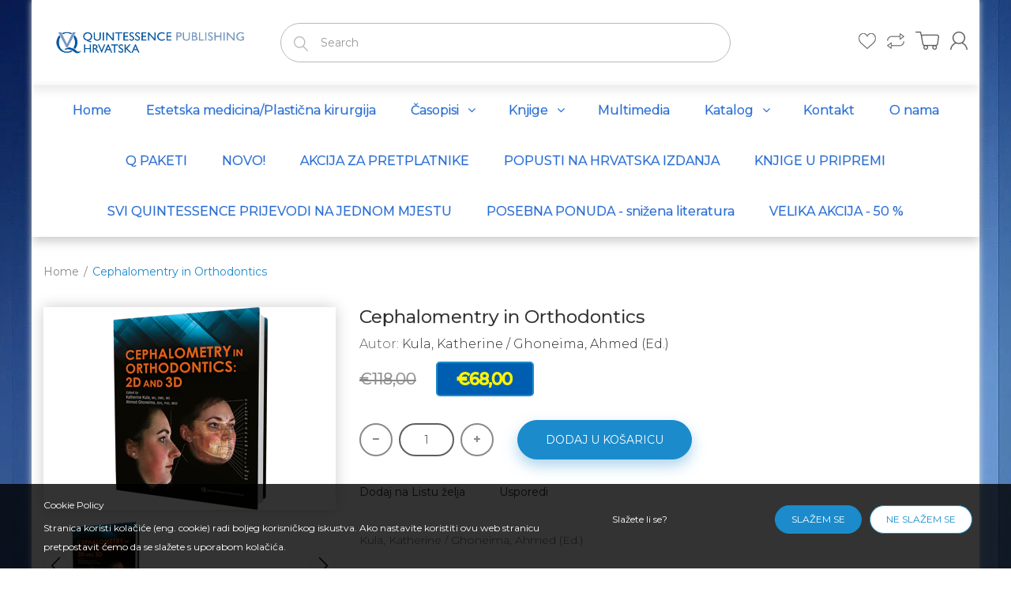

--- FILE ---
content_type: text/html; charset=utf-8
request_url: https://www.quintessence.hr/products/cephalomentry-in-orthodontics
body_size: 23976
content:
<!doctype html>
<!--[if IE 8]><html lang="en" class="ie8 js"> <![endif]-->
<!--[if (gt IE 9)|!(IE)]><!--><html lang="en" class="js"> <!--<![endif]-->
<head>
  
  <link rel="shortcut icon" href="//www.quintessence.hr/cdn/shop/t/2/assets/favicon.png?v=3803210901584938781503059183" type="image/png" />
  
  <meta charset="UTF-8">
  <meta http-equiv="Content-Type" content="text/html; charset=utf-8">
  <meta name="viewport" content="width=device-width, initial-scale=1, minimum-scale=1, maximum-scale=1, user-scalable=0" />
  <link rel="canonical" href="https://www.quintessence.hr/products/cephalomentry-in-orthodontics" />

  <!-- Title and description ================================================== -->
  <title>
    Cephalomentry in Orthodontics &ndash; Media Ogled d.o.o.
  </title>

  
  <meta name="description" content="Kula, Katherine / Ghoneima, Ahmed (Ed.)Cephalomentry in Orthodontics2D and 3D1st Edition BookLanguage: EnglishSubjects: Orthodontics, Radiology and PhotographyTitle-No.: 21511ISBN 978-0-86715-762-8Quintessence Publishing, USAPrice: 118,00 €                                             N E W !The shift from 2D to 3D radi">
  

  


  <meta property="og:type" content="product" />
  <meta property="og:title" content="Cephalomentry in Orthodontics" />
  
  <meta property="og:image" content="http://www.quintessence.hr/cdn/shop/products/p_21511_full_grande.png?v=1517508136" />
  <meta property="og:image:secure_url" content="https://www.quintessence.hr/cdn/shop/products/p_21511_full_grande.png?v=1517508136" />
  
  <meta property="og:price:amount" content="68,00" />
  <meta property="og:price:currency" content="EUR" />



<meta property="og:description" content="Kula, Katherine / Ghoneima, Ahmed (Ed.)Cephalomentry in Orthodontics2D and 3D1st Edition BookLanguage: EnglishSubjects: Orthodontics, Radiology and PhotographyTitle-No.: 21511ISBN 978-0-86715-762-8Quintessence Publishing, USAPrice: 118,00 €                                             N E W !The shift from 2D to 3D radi" />

<meta property="og:url" content="https://www.quintessence.hr/products/cephalomentry-in-orthodontics" />
<meta property="og:site_name" content="Media Ogled d.o.o." />
  

<link href="//www.quintessence.hr/cdn/shop/t/2/assets/jquery-ui.css?v=64611646430117989321503056952" rel="stylesheet" type="text/css" media="all" />

<link href="//www.quintessence.hr/cdn/shop/t/2/assets/bootstrap.3x.css?v=108945821467277196061503056948" rel="stylesheet" type="text/css" media="all" />
<link href="//www.quintessence.hr/cdn/shop/t/2/assets/jquery.owl.carousel.css?v=77657715448469033441503056959" rel="stylesheet" type="text/css" media="all" />

<link href="//www.quintessence.hr/cdn/shop/t/2/assets/jquery.plugin.css?v=106254664929528868581764844699" rel="stylesheet" type="text/css" media="all" />

<link href="//www.quintessence.hr/cdn/shop/t/2/assets/bc.style.scss.css?v=94485058937776103691699277334" rel="stylesheet" type="text/css" media="all" />
<link href="//www.quintessence.hr/cdn/shop/t/2/assets/bc.responsive.scss.css?v=43324496799106534421510699734" rel="stylesheet" type="text/css" media="all" />

  <link href="//fonts.googleapis.com/css?family=Montserrat:300,400,500,600,700" rel='stylesheet' type='text/css'>
<link href="//fonts.googleapis.com/css?family=Montserrat:300,400,500,600,700" rel='stylesheet' type='text/css'>
<link rel="stylesheet" href="//maxcdn.bootstrapcdn.com/font-awesome/4.5.0/css/font-awesome.min.css">
  

<script src="//www.quintessence.hr/cdn/shop/t/2/assets/jquery-1.9.1.min.js?v=95800296054546268251503056952" ></script>

<script src="//code.jquery.com/ui/1.9.1/jquery-ui.js"></script>

<script src="//www.quintessence.hr/cdn/shop/t/2/assets/bootstrap.3x.min.js?v=133551432925901452781503056948" defer></script>

<script src="//www.quintessence.hr/cdn/shop/t/2/assets/jquery.easing.1.3.js?v=183302368868080250061503056952" defer></script>

<script src="//www.quintessence.hr/cdn/shop/t/2/assets/modernizr.js?v=48376380639843794271503056954"  async></script>



<script src="//www.quintessence.hr/cdn/shop/t/2/assets/cookies.js?v=152021851494072641811503056949"></script>
<script src="//www.quintessence.hr/cdn/shop/t/2/assets/jquery.fancybox.min.js?v=145951643271796414991503056953"></script>
<script src="//www.quintessence.hr/cdn/shop/t/2/assets/jquery.jgrowl.min.js?v=87227353252943713011503056953" defer></script>
<script src="//www.quintessence.hr/cdn/shop/t/2/assets/jquery.elevatezoom.min.js?v=123601637255686690921503056952" defer></script>
<script src="//www.quintessence.hr/cdn/shop/t/2/assets/jquery.owl.carousel.min.js?v=33650824321397007901503056953" defer></script>
<script src="//www.quintessence.hr/cdn/shop/t/2/assets/jquery.plugin.js?v=10681318543028800801503056953" defer></script>
<script src="//www.quintessence.hr/cdn/shop/t/2/assets/jquery.countdown.js?v=12090125995840752651503056952" defer></script>

<script src="//www.quintessence.hr/cdn/shop/t/2/assets/cart.js?v=169366680354182025121503056948" defer></script>
<script src="//www.quintessence.hr/cdn/shop/t/2/assets/rivets-cart.min.js?v=49544620901609536631503056955" defer></script>

<script src="//www.quintessence.hr/cdn/shop/t/2/assets/bc.ajax-search.js?v=3329928928767713751503056958" defer></script>



<script src="//www.quintessence.hr/cdn/shop/t/2/assets/option_selection.js?v=82467337028652328801511995574" defer></script>


<script src="//www.quintessence.hr/cdn/shop/t/2/assets/jquery.fakecrop.js?v=165182472294359744011503056953" defer></script>


<script src="//www.quintessence.hr/cdn/shop/t/2/assets/bc.global.js?v=144544394755565744121503257061" defer></script>
<script src="//www.quintessence.hr/cdn/shop/t/2/assets/bc.slider.js?v=135950582828134551911503056958"></script>
<script src="//www.quintessence.hr/cdn/shop/t/2/assets/bc.script.js?v=28150551896790704381511041307"></script>



  <script>window.performance && window.performance.mark && window.performance.mark('shopify.content_for_header.start');</script><meta id="shopify-digital-wallet" name="shopify-digital-wallet" content="/22834007/digital_wallets/dialog">
<link rel="alternate" type="application/json+oembed" href="https://www.quintessence.hr/products/cephalomentry-in-orthodontics.oembed">
<script async="async" src="/checkouts/internal/preloads.js?locale=hr-HR"></script>
<script id="shopify-features" type="application/json">{"accessToken":"db584428176e29e911275966095d13dd","betas":["rich-media-storefront-analytics"],"domain":"www.quintessence.hr","predictiveSearch":true,"shopId":22834007,"locale":"hr"}</script>
<script>var Shopify = Shopify || {};
Shopify.shop = "quintessence-hr.myshopify.com";
Shopify.locale = "hr";
Shopify.currency = {"active":"EUR","rate":"1.0"};
Shopify.country = "HR";
Shopify.theme = {"name":"Original (bookshop-demo-02)","id":184274055,"schema_name":null,"schema_version":null,"theme_store_id":null,"role":"main"};
Shopify.theme.handle = "null";
Shopify.theme.style = {"id":null,"handle":null};
Shopify.cdnHost = "www.quintessence.hr/cdn";
Shopify.routes = Shopify.routes || {};
Shopify.routes.root = "/";</script>
<script type="module">!function(o){(o.Shopify=o.Shopify||{}).modules=!0}(window);</script>
<script>!function(o){function n(){var o=[];function n(){o.push(Array.prototype.slice.apply(arguments))}return n.q=o,n}var t=o.Shopify=o.Shopify||{};t.loadFeatures=n(),t.autoloadFeatures=n()}(window);</script>
<script id="shop-js-analytics" type="application/json">{"pageType":"product"}</script>
<script defer="defer" async type="module" src="//www.quintessence.hr/cdn/shopifycloud/shop-js/modules/v2/client.init-shop-cart-sync_BN7fPSNr.en.esm.js"></script>
<script defer="defer" async type="module" src="//www.quintessence.hr/cdn/shopifycloud/shop-js/modules/v2/chunk.common_Cbph3Kss.esm.js"></script>
<script defer="defer" async type="module" src="//www.quintessence.hr/cdn/shopifycloud/shop-js/modules/v2/chunk.modal_DKumMAJ1.esm.js"></script>
<script type="module">
  await import("//www.quintessence.hr/cdn/shopifycloud/shop-js/modules/v2/client.init-shop-cart-sync_BN7fPSNr.en.esm.js");
await import("//www.quintessence.hr/cdn/shopifycloud/shop-js/modules/v2/chunk.common_Cbph3Kss.esm.js");
await import("//www.quintessence.hr/cdn/shopifycloud/shop-js/modules/v2/chunk.modal_DKumMAJ1.esm.js");

  window.Shopify.SignInWithShop?.initShopCartSync?.({"fedCMEnabled":true,"windoidEnabled":true});

</script>
<script>(function() {
  var isLoaded = false;
  function asyncLoad() {
    if (isLoaded) return;
    isLoaded = true;
    var urls = ["\/\/s3.amazonaws.com\/booster-eu-cookie\/quintessence-hr.myshopify.com\/booster_eu_cookie.js?shop=quintessence-hr.myshopify.com"];
    for (var i = 0; i < urls.length; i++) {
      var s = document.createElement('script');
      s.type = 'text/javascript';
      s.async = true;
      s.src = urls[i];
      var x = document.getElementsByTagName('script')[0];
      x.parentNode.insertBefore(s, x);
    }
  };
  if(window.attachEvent) {
    window.attachEvent('onload', asyncLoad);
  } else {
    window.addEventListener('load', asyncLoad, false);
  }
})();</script>
<script id="__st">var __st={"a":22834007,"offset":3600,"reqid":"cfbd352e-feea-45d1-ac1a-3789a0ec75e9-1769903807","pageurl":"www.quintessence.hr\/products\/cephalomentry-in-orthodontics","u":"c6ec6d61f402","p":"product","rtyp":"product","rid":463785918505};</script>
<script>window.ShopifyPaypalV4VisibilityTracking = true;</script>
<script id="captcha-bootstrap">!function(){'use strict';const t='contact',e='account',n='new_comment',o=[[t,t],['blogs',n],['comments',n],[t,'customer']],c=[[e,'customer_login'],[e,'guest_login'],[e,'recover_customer_password'],[e,'create_customer']],r=t=>t.map((([t,e])=>`form[action*='/${t}']:not([data-nocaptcha='true']) input[name='form_type'][value='${e}']`)).join(','),a=t=>()=>t?[...document.querySelectorAll(t)].map((t=>t.form)):[];function s(){const t=[...o],e=r(t);return a(e)}const i='password',u='form_key',d=['recaptcha-v3-token','g-recaptcha-response','h-captcha-response',i],f=()=>{try{return window.sessionStorage}catch{return}},m='__shopify_v',_=t=>t.elements[u];function p(t,e,n=!1){try{const o=window.sessionStorage,c=JSON.parse(o.getItem(e)),{data:r}=function(t){const{data:e,action:n}=t;return t[m]||n?{data:e,action:n}:{data:t,action:n}}(c);for(const[e,n]of Object.entries(r))t.elements[e]&&(t.elements[e].value=n);n&&o.removeItem(e)}catch(o){console.error('form repopulation failed',{error:o})}}const l='form_type',E='cptcha';function T(t){t.dataset[E]=!0}const w=window,h=w.document,L='Shopify',v='ce_forms',y='captcha';let A=!1;((t,e)=>{const n=(g='f06e6c50-85a8-45c8-87d0-21a2b65856fe',I='https://cdn.shopify.com/shopifycloud/storefront-forms-hcaptcha/ce_storefront_forms_captcha_hcaptcha.v1.5.2.iife.js',D={infoText:'Zaštićeno sustavom hCaptcha',privacyText:'Zaštita privatnosti',termsText:'Uvjeti'},(t,e,n)=>{const o=w[L][v],c=o.bindForm;if(c)return c(t,g,e,D).then(n);var r;o.q.push([[t,g,e,D],n]),r=I,A||(h.body.append(Object.assign(h.createElement('script'),{id:'captcha-provider',async:!0,src:r})),A=!0)});var g,I,D;w[L]=w[L]||{},w[L][v]=w[L][v]||{},w[L][v].q=[],w[L][y]=w[L][y]||{},w[L][y].protect=function(t,e){n(t,void 0,e),T(t)},Object.freeze(w[L][y]),function(t,e,n,w,h,L){const[v,y,A,g]=function(t,e,n){const i=e?o:[],u=t?c:[],d=[...i,...u],f=r(d),m=r(i),_=r(d.filter((([t,e])=>n.includes(e))));return[a(f),a(m),a(_),s()]}(w,h,L),I=t=>{const e=t.target;return e instanceof HTMLFormElement?e:e&&e.form},D=t=>v().includes(t);t.addEventListener('submit',(t=>{const e=I(t);if(!e)return;const n=D(e)&&!e.dataset.hcaptchaBound&&!e.dataset.recaptchaBound,o=_(e),c=g().includes(e)&&(!o||!o.value);(n||c)&&t.preventDefault(),c&&!n&&(function(t){try{if(!f())return;!function(t){const e=f();if(!e)return;const n=_(t);if(!n)return;const o=n.value;o&&e.removeItem(o)}(t);const e=Array.from(Array(32),(()=>Math.random().toString(36)[2])).join('');!function(t,e){_(t)||t.append(Object.assign(document.createElement('input'),{type:'hidden',name:u})),t.elements[u].value=e}(t,e),function(t,e){const n=f();if(!n)return;const o=[...t.querySelectorAll(`input[type='${i}']`)].map((({name:t})=>t)),c=[...d,...o],r={};for(const[a,s]of new FormData(t).entries())c.includes(a)||(r[a]=s);n.setItem(e,JSON.stringify({[m]:1,action:t.action,data:r}))}(t,e)}catch(e){console.error('failed to persist form',e)}}(e),e.submit())}));const S=(t,e)=>{t&&!t.dataset[E]&&(n(t,e.some((e=>e===t))),T(t))};for(const o of['focusin','change'])t.addEventListener(o,(t=>{const e=I(t);D(e)&&S(e,y())}));const B=e.get('form_key'),M=e.get(l),P=B&&M;t.addEventListener('DOMContentLoaded',(()=>{const t=y();if(P)for(const e of t)e.elements[l].value===M&&p(e,B);[...new Set([...A(),...v().filter((t=>'true'===t.dataset.shopifyCaptcha))])].forEach((e=>S(e,t)))}))}(h,new URLSearchParams(w.location.search),n,t,e,['guest_login'])})(!0,!0)}();</script>
<script integrity="sha256-4kQ18oKyAcykRKYeNunJcIwy7WH5gtpwJnB7kiuLZ1E=" data-source-attribution="shopify.loadfeatures" defer="defer" src="//www.quintessence.hr/cdn/shopifycloud/storefront/assets/storefront/load_feature-a0a9edcb.js" crossorigin="anonymous"></script>
<script data-source-attribution="shopify.dynamic_checkout.dynamic.init">var Shopify=Shopify||{};Shopify.PaymentButton=Shopify.PaymentButton||{isStorefrontPortableWallets:!0,init:function(){window.Shopify.PaymentButton.init=function(){};var t=document.createElement("script");t.src="https://www.quintessence.hr/cdn/shopifycloud/portable-wallets/latest/portable-wallets.hr.js",t.type="module",document.head.appendChild(t)}};
</script>
<script data-source-attribution="shopify.dynamic_checkout.buyer_consent">
  function portableWalletsHideBuyerConsent(e){var t=document.getElementById("shopify-buyer-consent"),n=document.getElementById("shopify-subscription-policy-button");t&&n&&(t.classList.add("hidden"),t.setAttribute("aria-hidden","true"),n.removeEventListener("click",e))}function portableWalletsShowBuyerConsent(e){var t=document.getElementById("shopify-buyer-consent"),n=document.getElementById("shopify-subscription-policy-button");t&&n&&(t.classList.remove("hidden"),t.removeAttribute("aria-hidden"),n.addEventListener("click",e))}window.Shopify?.PaymentButton&&(window.Shopify.PaymentButton.hideBuyerConsent=portableWalletsHideBuyerConsent,window.Shopify.PaymentButton.showBuyerConsent=portableWalletsShowBuyerConsent);
</script>
<script data-source-attribution="shopify.dynamic_checkout.cart.bootstrap">document.addEventListener("DOMContentLoaded",(function(){function t(){return document.querySelector("shopify-accelerated-checkout-cart, shopify-accelerated-checkout")}if(t())Shopify.PaymentButton.init();else{new MutationObserver((function(e,n){t()&&(Shopify.PaymentButton.init(),n.disconnect())})).observe(document.body,{childList:!0,subtree:!0})}}));
</script>

<script>window.performance && window.performance.mark && window.performance.mark('shopify.content_for_header.end');</script>

<link href="https://monorail-edge.shopifysvc.com" rel="dns-prefetch">
<script>(function(){if ("sendBeacon" in navigator && "performance" in window) {try {var session_token_from_headers = performance.getEntriesByType('navigation')[0].serverTiming.find(x => x.name == '_s').description;} catch {var session_token_from_headers = undefined;}var session_cookie_matches = document.cookie.match(/_shopify_s=([^;]*)/);var session_token_from_cookie = session_cookie_matches && session_cookie_matches.length === 2 ? session_cookie_matches[1] : "";var session_token = session_token_from_headers || session_token_from_cookie || "";function handle_abandonment_event(e) {var entries = performance.getEntries().filter(function(entry) {return /monorail-edge.shopifysvc.com/.test(entry.name);});if (!window.abandonment_tracked && entries.length === 0) {window.abandonment_tracked = true;var currentMs = Date.now();var navigation_start = performance.timing.navigationStart;var payload = {shop_id: 22834007,url: window.location.href,navigation_start,duration: currentMs - navigation_start,session_token,page_type: "product"};window.navigator.sendBeacon("https://monorail-edge.shopifysvc.com/v1/produce", JSON.stringify({schema_id: "online_store_buyer_site_abandonment/1.1",payload: payload,metadata: {event_created_at_ms: currentMs,event_sent_at_ms: currentMs}}));}}window.addEventListener('pagehide', handle_abandonment_event);}}());</script>
<script id="web-pixels-manager-setup">(function e(e,d,r,n,o){if(void 0===o&&(o={}),!Boolean(null===(a=null===(i=window.Shopify)||void 0===i?void 0:i.analytics)||void 0===a?void 0:a.replayQueue)){var i,a;window.Shopify=window.Shopify||{};var t=window.Shopify;t.analytics=t.analytics||{};var s=t.analytics;s.replayQueue=[],s.publish=function(e,d,r){return s.replayQueue.push([e,d,r]),!0};try{self.performance.mark("wpm:start")}catch(e){}var l=function(){var e={modern:/Edge?\/(1{2}[4-9]|1[2-9]\d|[2-9]\d{2}|\d{4,})\.\d+(\.\d+|)|Firefox\/(1{2}[4-9]|1[2-9]\d|[2-9]\d{2}|\d{4,})\.\d+(\.\d+|)|Chrom(ium|e)\/(9{2}|\d{3,})\.\d+(\.\d+|)|(Maci|X1{2}).+ Version\/(15\.\d+|(1[6-9]|[2-9]\d|\d{3,})\.\d+)([,.]\d+|)( \(\w+\)|)( Mobile\/\w+|) Safari\/|Chrome.+OPR\/(9{2}|\d{3,})\.\d+\.\d+|(CPU[ +]OS|iPhone[ +]OS|CPU[ +]iPhone|CPU IPhone OS|CPU iPad OS)[ +]+(15[._]\d+|(1[6-9]|[2-9]\d|\d{3,})[._]\d+)([._]\d+|)|Android:?[ /-](13[3-9]|1[4-9]\d|[2-9]\d{2}|\d{4,})(\.\d+|)(\.\d+|)|Android.+Firefox\/(13[5-9]|1[4-9]\d|[2-9]\d{2}|\d{4,})\.\d+(\.\d+|)|Android.+Chrom(ium|e)\/(13[3-9]|1[4-9]\d|[2-9]\d{2}|\d{4,})\.\d+(\.\d+|)|SamsungBrowser\/([2-9]\d|\d{3,})\.\d+/,legacy:/Edge?\/(1[6-9]|[2-9]\d|\d{3,})\.\d+(\.\d+|)|Firefox\/(5[4-9]|[6-9]\d|\d{3,})\.\d+(\.\d+|)|Chrom(ium|e)\/(5[1-9]|[6-9]\d|\d{3,})\.\d+(\.\d+|)([\d.]+$|.*Safari\/(?![\d.]+ Edge\/[\d.]+$))|(Maci|X1{2}).+ Version\/(10\.\d+|(1[1-9]|[2-9]\d|\d{3,})\.\d+)([,.]\d+|)( \(\w+\)|)( Mobile\/\w+|) Safari\/|Chrome.+OPR\/(3[89]|[4-9]\d|\d{3,})\.\d+\.\d+|(CPU[ +]OS|iPhone[ +]OS|CPU[ +]iPhone|CPU IPhone OS|CPU iPad OS)[ +]+(10[._]\d+|(1[1-9]|[2-9]\d|\d{3,})[._]\d+)([._]\d+|)|Android:?[ /-](13[3-9]|1[4-9]\d|[2-9]\d{2}|\d{4,})(\.\d+|)(\.\d+|)|Mobile Safari.+OPR\/([89]\d|\d{3,})\.\d+\.\d+|Android.+Firefox\/(13[5-9]|1[4-9]\d|[2-9]\d{2}|\d{4,})\.\d+(\.\d+|)|Android.+Chrom(ium|e)\/(13[3-9]|1[4-9]\d|[2-9]\d{2}|\d{4,})\.\d+(\.\d+|)|Android.+(UC? ?Browser|UCWEB|U3)[ /]?(15\.([5-9]|\d{2,})|(1[6-9]|[2-9]\d|\d{3,})\.\d+)\.\d+|SamsungBrowser\/(5\.\d+|([6-9]|\d{2,})\.\d+)|Android.+MQ{2}Browser\/(14(\.(9|\d{2,})|)|(1[5-9]|[2-9]\d|\d{3,})(\.\d+|))(\.\d+|)|K[Aa][Ii]OS\/(3\.\d+|([4-9]|\d{2,})\.\d+)(\.\d+|)/},d=e.modern,r=e.legacy,n=navigator.userAgent;return n.match(d)?"modern":n.match(r)?"legacy":"unknown"}(),u="modern"===l?"modern":"legacy",c=(null!=n?n:{modern:"",legacy:""})[u],f=function(e){return[e.baseUrl,"/wpm","/b",e.hashVersion,"modern"===e.buildTarget?"m":"l",".js"].join("")}({baseUrl:d,hashVersion:r,buildTarget:u}),m=function(e){var d=e.version,r=e.bundleTarget,n=e.surface,o=e.pageUrl,i=e.monorailEndpoint;return{emit:function(e){var a=e.status,t=e.errorMsg,s=(new Date).getTime(),l=JSON.stringify({metadata:{event_sent_at_ms:s},events:[{schema_id:"web_pixels_manager_load/3.1",payload:{version:d,bundle_target:r,page_url:o,status:a,surface:n,error_msg:t},metadata:{event_created_at_ms:s}}]});if(!i)return console&&console.warn&&console.warn("[Web Pixels Manager] No Monorail endpoint provided, skipping logging."),!1;try{return self.navigator.sendBeacon.bind(self.navigator)(i,l)}catch(e){}var u=new XMLHttpRequest;try{return u.open("POST",i,!0),u.setRequestHeader("Content-Type","text/plain"),u.send(l),!0}catch(e){return console&&console.warn&&console.warn("[Web Pixels Manager] Got an unhandled error while logging to Monorail."),!1}}}}({version:r,bundleTarget:l,surface:e.surface,pageUrl:self.location.href,monorailEndpoint:e.monorailEndpoint});try{o.browserTarget=l,function(e){var d=e.src,r=e.async,n=void 0===r||r,o=e.onload,i=e.onerror,a=e.sri,t=e.scriptDataAttributes,s=void 0===t?{}:t,l=document.createElement("script"),u=document.querySelector("head"),c=document.querySelector("body");if(l.async=n,l.src=d,a&&(l.integrity=a,l.crossOrigin="anonymous"),s)for(var f in s)if(Object.prototype.hasOwnProperty.call(s,f))try{l.dataset[f]=s[f]}catch(e){}if(o&&l.addEventListener("load",o),i&&l.addEventListener("error",i),u)u.appendChild(l);else{if(!c)throw new Error("Did not find a head or body element to append the script");c.appendChild(l)}}({src:f,async:!0,onload:function(){if(!function(){var e,d;return Boolean(null===(d=null===(e=window.Shopify)||void 0===e?void 0:e.analytics)||void 0===d?void 0:d.initialized)}()){var d=window.webPixelsManager.init(e)||void 0;if(d){var r=window.Shopify.analytics;r.replayQueue.forEach((function(e){var r=e[0],n=e[1],o=e[2];d.publishCustomEvent(r,n,o)})),r.replayQueue=[],r.publish=d.publishCustomEvent,r.visitor=d.visitor,r.initialized=!0}}},onerror:function(){return m.emit({status:"failed",errorMsg:"".concat(f," has failed to load")})},sri:function(e){var d=/^sha384-[A-Za-z0-9+/=]+$/;return"string"==typeof e&&d.test(e)}(c)?c:"",scriptDataAttributes:o}),m.emit({status:"loading"})}catch(e){m.emit({status:"failed",errorMsg:(null==e?void 0:e.message)||"Unknown error"})}}})({shopId: 22834007,storefrontBaseUrl: "https://www.quintessence.hr",extensionsBaseUrl: "https://extensions.shopifycdn.com/cdn/shopifycloud/web-pixels-manager",monorailEndpoint: "https://monorail-edge.shopifysvc.com/unstable/produce_batch",surface: "storefront-renderer",enabledBetaFlags: ["2dca8a86"],webPixelsConfigList: [{"id":"shopify-app-pixel","configuration":"{}","eventPayloadVersion":"v1","runtimeContext":"STRICT","scriptVersion":"0450","apiClientId":"shopify-pixel","type":"APP","privacyPurposes":["ANALYTICS","MARKETING"]},{"id":"shopify-custom-pixel","eventPayloadVersion":"v1","runtimeContext":"LAX","scriptVersion":"0450","apiClientId":"shopify-pixel","type":"CUSTOM","privacyPurposes":["ANALYTICS","MARKETING"]}],isMerchantRequest: false,initData: {"shop":{"name":"Media Ogled d.o.o.","paymentSettings":{"currencyCode":"EUR"},"myshopifyDomain":"quintessence-hr.myshopify.com","countryCode":"HR","storefrontUrl":"https:\/\/www.quintessence.hr"},"customer":null,"cart":null,"checkout":null,"productVariants":[{"price":{"amount":68.0,"currencyCode":"EUR"},"product":{"title":"Cephalomentry in Orthodontics","vendor":"Kula, Katherine \/ Ghoneima, Ahmed (Ed.)","id":"463785918505","untranslatedTitle":"Cephalomentry in Orthodontics","url":"\/products\/cephalomentry-in-orthodontics","type":"Orthodontics"},"id":"4960319307817","image":{"src":"\/\/www.quintessence.hr\/cdn\/shop\/products\/p_21511_full.png?v=1517508136"},"sku":"","title":"Default Title","untranslatedTitle":"Default Title"}],"purchasingCompany":null},},"https://www.quintessence.hr/cdn","1d2a099fw23dfb22ep557258f5m7a2edbae",{"modern":"","legacy":""},{"shopId":"22834007","storefrontBaseUrl":"https:\/\/www.quintessence.hr","extensionBaseUrl":"https:\/\/extensions.shopifycdn.com\/cdn\/shopifycloud\/web-pixels-manager","surface":"storefront-renderer","enabledBetaFlags":"[\"2dca8a86\"]","isMerchantRequest":"false","hashVersion":"1d2a099fw23dfb22ep557258f5m7a2edbae","publish":"custom","events":"[[\"page_viewed\",{}],[\"product_viewed\",{\"productVariant\":{\"price\":{\"amount\":68.0,\"currencyCode\":\"EUR\"},\"product\":{\"title\":\"Cephalomentry in Orthodontics\",\"vendor\":\"Kula, Katherine \/ Ghoneima, Ahmed (Ed.)\",\"id\":\"463785918505\",\"untranslatedTitle\":\"Cephalomentry in Orthodontics\",\"url\":\"\/products\/cephalomentry-in-orthodontics\",\"type\":\"Orthodontics\"},\"id\":\"4960319307817\",\"image\":{\"src\":\"\/\/www.quintessence.hr\/cdn\/shop\/products\/p_21511_full.png?v=1517508136\"},\"sku\":\"\",\"title\":\"Default Title\",\"untranslatedTitle\":\"Default Title\"}}]]"});</script><script>
  window.ShopifyAnalytics = window.ShopifyAnalytics || {};
  window.ShopifyAnalytics.meta = window.ShopifyAnalytics.meta || {};
  window.ShopifyAnalytics.meta.currency = 'EUR';
  var meta = {"product":{"id":463785918505,"gid":"gid:\/\/shopify\/Product\/463785918505","vendor":"Kula, Katherine \/ Ghoneima, Ahmed (Ed.)","type":"Orthodontics","handle":"cephalomentry-in-orthodontics","variants":[{"id":4960319307817,"price":6800,"name":"Cephalomentry in Orthodontics","public_title":null,"sku":""}],"remote":false},"page":{"pageType":"product","resourceType":"product","resourceId":463785918505,"requestId":"cfbd352e-feea-45d1-ac1a-3789a0ec75e9-1769903807"}};
  for (var attr in meta) {
    window.ShopifyAnalytics.meta[attr] = meta[attr];
  }
</script>
<script class="analytics">
  (function () {
    var customDocumentWrite = function(content) {
      var jquery = null;

      if (window.jQuery) {
        jquery = window.jQuery;
      } else if (window.Checkout && window.Checkout.$) {
        jquery = window.Checkout.$;
      }

      if (jquery) {
        jquery('body').append(content);
      }
    };

    var hasLoggedConversion = function(token) {
      if (token) {
        return document.cookie.indexOf('loggedConversion=' + token) !== -1;
      }
      return false;
    }

    var setCookieIfConversion = function(token) {
      if (token) {
        var twoMonthsFromNow = new Date(Date.now());
        twoMonthsFromNow.setMonth(twoMonthsFromNow.getMonth() + 2);

        document.cookie = 'loggedConversion=' + token + '; expires=' + twoMonthsFromNow;
      }
    }

    var trekkie = window.ShopifyAnalytics.lib = window.trekkie = window.trekkie || [];
    if (trekkie.integrations) {
      return;
    }
    trekkie.methods = [
      'identify',
      'page',
      'ready',
      'track',
      'trackForm',
      'trackLink'
    ];
    trekkie.factory = function(method) {
      return function() {
        var args = Array.prototype.slice.call(arguments);
        args.unshift(method);
        trekkie.push(args);
        return trekkie;
      };
    };
    for (var i = 0; i < trekkie.methods.length; i++) {
      var key = trekkie.methods[i];
      trekkie[key] = trekkie.factory(key);
    }
    trekkie.load = function(config) {
      trekkie.config = config || {};
      trekkie.config.initialDocumentCookie = document.cookie;
      var first = document.getElementsByTagName('script')[0];
      var script = document.createElement('script');
      script.type = 'text/javascript';
      script.onerror = function(e) {
        var scriptFallback = document.createElement('script');
        scriptFallback.type = 'text/javascript';
        scriptFallback.onerror = function(error) {
                var Monorail = {
      produce: function produce(monorailDomain, schemaId, payload) {
        var currentMs = new Date().getTime();
        var event = {
          schema_id: schemaId,
          payload: payload,
          metadata: {
            event_created_at_ms: currentMs,
            event_sent_at_ms: currentMs
          }
        };
        return Monorail.sendRequest("https://" + monorailDomain + "/v1/produce", JSON.stringify(event));
      },
      sendRequest: function sendRequest(endpointUrl, payload) {
        // Try the sendBeacon API
        if (window && window.navigator && typeof window.navigator.sendBeacon === 'function' && typeof window.Blob === 'function' && !Monorail.isIos12()) {
          var blobData = new window.Blob([payload], {
            type: 'text/plain'
          });

          if (window.navigator.sendBeacon(endpointUrl, blobData)) {
            return true;
          } // sendBeacon was not successful

        } // XHR beacon

        var xhr = new XMLHttpRequest();

        try {
          xhr.open('POST', endpointUrl);
          xhr.setRequestHeader('Content-Type', 'text/plain');
          xhr.send(payload);
        } catch (e) {
          console.log(e);
        }

        return false;
      },
      isIos12: function isIos12() {
        return window.navigator.userAgent.lastIndexOf('iPhone; CPU iPhone OS 12_') !== -1 || window.navigator.userAgent.lastIndexOf('iPad; CPU OS 12_') !== -1;
      }
    };
    Monorail.produce('monorail-edge.shopifysvc.com',
      'trekkie_storefront_load_errors/1.1',
      {shop_id: 22834007,
      theme_id: 184274055,
      app_name: "storefront",
      context_url: window.location.href,
      source_url: "//www.quintessence.hr/cdn/s/trekkie.storefront.c59ea00e0474b293ae6629561379568a2d7c4bba.min.js"});

        };
        scriptFallback.async = true;
        scriptFallback.src = '//www.quintessence.hr/cdn/s/trekkie.storefront.c59ea00e0474b293ae6629561379568a2d7c4bba.min.js';
        first.parentNode.insertBefore(scriptFallback, first);
      };
      script.async = true;
      script.src = '//www.quintessence.hr/cdn/s/trekkie.storefront.c59ea00e0474b293ae6629561379568a2d7c4bba.min.js';
      first.parentNode.insertBefore(script, first);
    };
    trekkie.load(
      {"Trekkie":{"appName":"storefront","development":false,"defaultAttributes":{"shopId":22834007,"isMerchantRequest":null,"themeId":184274055,"themeCityHash":"4233339766311667052","contentLanguage":"hr","currency":"EUR","eventMetadataId":"a373bf3b-2d98-4859-a691-a77dc100b131"},"isServerSideCookieWritingEnabled":true,"monorailRegion":"shop_domain","enabledBetaFlags":["65f19447","b5387b81"]},"Session Attribution":{},"S2S":{"facebookCapiEnabled":false,"source":"trekkie-storefront-renderer","apiClientId":580111}}
    );

    var loaded = false;
    trekkie.ready(function() {
      if (loaded) return;
      loaded = true;

      window.ShopifyAnalytics.lib = window.trekkie;

      var originalDocumentWrite = document.write;
      document.write = customDocumentWrite;
      try { window.ShopifyAnalytics.merchantGoogleAnalytics.call(this); } catch(error) {};
      document.write = originalDocumentWrite;

      window.ShopifyAnalytics.lib.page(null,{"pageType":"product","resourceType":"product","resourceId":463785918505,"requestId":"cfbd352e-feea-45d1-ac1a-3789a0ec75e9-1769903807","shopifyEmitted":true});

      var match = window.location.pathname.match(/checkouts\/(.+)\/(thank_you|post_purchase)/)
      var token = match? match[1]: undefined;
      if (!hasLoggedConversion(token)) {
        setCookieIfConversion(token);
        window.ShopifyAnalytics.lib.track("Viewed Product",{"currency":"EUR","variantId":4960319307817,"productId":463785918505,"productGid":"gid:\/\/shopify\/Product\/463785918505","name":"Cephalomentry in Orthodontics","price":"68.00","sku":"","brand":"Kula, Katherine \/ Ghoneima, Ahmed (Ed.)","variant":null,"category":"Orthodontics","nonInteraction":true,"remote":false},undefined,undefined,{"shopifyEmitted":true});
      window.ShopifyAnalytics.lib.track("monorail:\/\/trekkie_storefront_viewed_product\/1.1",{"currency":"EUR","variantId":4960319307817,"productId":463785918505,"productGid":"gid:\/\/shopify\/Product\/463785918505","name":"Cephalomentry in Orthodontics","price":"68.00","sku":"","brand":"Kula, Katherine \/ Ghoneima, Ahmed (Ed.)","variant":null,"category":"Orthodontics","nonInteraction":true,"remote":false,"referer":"https:\/\/www.quintessence.hr\/products\/cephalomentry-in-orthodontics"});
      }
    });


        var eventsListenerScript = document.createElement('script');
        eventsListenerScript.async = true;
        eventsListenerScript.src = "//www.quintessence.hr/cdn/shopifycloud/storefront/assets/shop_events_listener-3da45d37.js";
        document.getElementsByTagName('head')[0].appendChild(eventsListenerScript);

})();</script>
<script
  defer
  src="https://www.quintessence.hr/cdn/shopifycloud/perf-kit/shopify-perf-kit-3.1.0.min.js"
  data-application="storefront-renderer"
  data-shop-id="22834007"
  data-render-region="gcp-us-east1"
  data-page-type="product"
  data-theme-instance-id="184274055"
  data-theme-name=""
  data-theme-version=""
  data-monorail-region="shop_domain"
  data-resource-timing-sampling-rate="10"
  data-shs="true"
  data-shs-beacon="true"
  data-shs-export-with-fetch="true"
  data-shs-logs-sample-rate="1"
  data-shs-beacon-endpoint="https://www.quintessence.hr/api/collect"
></script>
</head>

<body class="templateProduct">
  
  <div class="boxes-wrapper">
    
    <!-- Begin Menu Mobile-->
<div class="mobile-version visible-xs visible-sm">
  <div class="menu-mobile navbar">
    <div class="nav-collapse is-mobile-nav">
      <ul class="main-nav">
        <li class="li-on-mobile">
          <span>Svi odjeli</span>
        </li>
        
        

  <li class="">
    <a href="/">
      <span>Home</span>
    </a>
  </li>



        
        

  <li class="">
    <a href="/collections/estetska-medicina-plasti-na-kirurgija">
      <span>Estetska medicina/Plastična kirurgija</span>
    </a>
  </li>



        
        


  
	

    
	  
      

      

    
	  
      

      

    

	
		<li class="dropdown">
  <a href="/collections/casopisi" class="dropdown-link">
    <span>Časopisi</span>
  </a>
  
  <span class="expand">
    <i class="fa fa-angle-down hidden-xs"></i>
    <i class="fa fa-plus visible-xs"></i>
  </span>
  

  <ul class="dropdown-menu">
    
    

<li><a tabindex="-1" href="/collections/casopisi-hrvatski"><span>Hrvatski</span></a></li>


    
    

<li><a tabindex="-1" href="/collections/casopisi-engleski"><span>Engleski</span></a></li>


    
    

<li><a tabindex="-1" href="/collections/njemacki-casopisi"><span>Njemački</span></a></li>


    
    

<li><a tabindex="-1" href="https://info-quintessence.hr/contact"><span>Postani pretplatnik na časopis - prijavi se</span></a></li>


    
    

<li><a tabindex="-1" href="https://info-quintessence.hr/"><span>Pretraži članke časopisa Quintessence dentalna medicina</span></a></li>


    
  </ul>
</li>

	
    

  


        
        


  
	

    
	  
      

      

    
	  
      

      

    

	
		<li class="dropdown">
  <a href="/collections/knjige" class="dropdown-link">
    <span>Knjige</span>
  </a>
  
  <span class="expand">
    <i class="fa fa-angle-down hidden-xs"></i>
    <i class="fa fa-plus visible-xs"></i>
  </span>
  

  <ul class="dropdown-menu">
    
    

<li class="dropdown dropdown-submenu">
  <a href="/collections/knjige-engleski" class="dropdown-link">
    <span>Engleski</span>    
  </a>
  
  <span class="expand"><i class="fa fa-angle-right hidden-xs"></i></span>
    
  
  <span class="expand"><i class="fa fa-plus visible-xs"></i></span>
  
  <ul class="dropdown-menu">
    
    

<li><a tabindex="-1" href="/collections/dental-technology"><span>Dental technology</span></a></li>


    
    

<li><a tabindex="-1" href="/collections/anatomy"><span>Anatomy</span></a></li>


    
    

<li><a tabindex="-1" href="/collections/aesthetics"><span>Aesthetics</span></a></li>


    
    

<li><a tabindex="-1" href="/collections/dermatology"><span>Dermatology</span></a></li>


    
    

<li><a tabindex="-1" href="/collections/endodontics"><span>Endodontics</span></a></li>


    
    

<li><a tabindex="-1" href="/collections/human-medicine"><span>Human Medicine</span></a></li>


    
    

<li><a tabindex="-1" href="/collections/interdisciplinary"><span>Interdisciplinary</span></a></li>


    
    

<li><a tabindex="-1" href="/collections/functional-therapy"><span>Functional Therapy</span></a></li>


    
    

<li><a tabindex="-1" href="/collections/general-dentistry"><span>General Dentistry</span></a></li>


    
    

<li><a tabindex="-1" href="/collections/ent-medicine"><span>ENT medicine</span></a></li>


    
    

<li><a tabindex="-1" href="/collections/implantology"><span>Implantology</span></a></li>


    
    

<li><a tabindex="-1" href="/collections/orthodontics"><span>Orthodontics</span></a></li>


    
    

<li><a tabindex="-1" href="/collections/paediatric-dentistry"><span>Paediatric Dentistry</span></a></li>


    
    

<li><a tabindex="-1" href="/collections/multidisciplinary"><span>Multidisciplinary</span></a></li>


    
    

<li><a tabindex="-1" href="/collections/oral-pathology"><span>Oral Pathology</span></a></li>


    
    

<li><a tabindex="-1" href="/collections/oral-surgery"><span>Oral Surgery</span></a></li>


    
    

<li><a tabindex="-1" href="/collections/oral-maxillofacial-surgery"><span>Oral/Maxillofacial Surgery</span></a></li>


    
    

<li><a tabindex="-1" href="/collections/periodontics"><span>Periodontics</span></a></li>


    
    

<li><a tabindex="-1" href="/collections/patient-education"><span>Patient Education</span></a></li>


    
    

<li><a tabindex="-1" href="/collections/physiotherapy"><span>Physiotherapy</span></a></li>


    
    

<li><a tabindex="-1" href="/collections/practice-management"><span>Practice Management</span></a></li>


    
    

<li><a tabindex="-1" href="/collections/prophylaxis"><span>Prophylaxis</span></a></li>


    
    

<li><a tabindex="-1" href="/collections/prosthodontics"><span>Prosthodontics</span></a></li>


    
    

<li><a tabindex="-1" href="/collections/restorative-dentistry"><span>Restorative Dentistry</span></a></li>


    
    

<li><a tabindex="-1" href="/collections/radiology-and-photography"><span>Radiology and Photography</span></a></li>


    
    

<li><a tabindex="-1" href="/collections/science-and-research"><span>Science and Research</span></a></li>


    
    

<li><a tabindex="-1" href="/collections/history-of-medicine"><span>History of medicine</span></a></li>


    
    

<li><a tabindex="-1" href="/collections/dental-team"><span>Dental Team</span></a></li>


    
  </ul>
</li>


    
    

<li class="dropdown dropdown-submenu">
  <a href="/collections/knjige-prijevodi" class="dropdown-link">
    <span>Hrvatski</span>    
  </a>
  
  <span class="expand"><i class="fa fa-angle-right hidden-xs"></i></span>
    
  
  <span class="expand"><i class="fa fa-plus visible-xs"></i></span>
  
  <ul class="dropdown-menu">
    
    

<li><a tabindex="-1" href="/collections/dentalna-tehnika"><span>Dentalna tehnika</span></a></li>


    
    

<li><a tabindex="-1" href="/collections/edukacija-pacijenta"><span>Edukacija pacijenta</span></a></li>


    
    

<li><a tabindex="-1" href="/collections/endodoncija"><span>Endodoncija</span></a></li>


    
    

<li><a tabindex="-1" href="/collections/estetska-stomatologija"><span>Estetska stomatologija</span></a></li>


    
    

<li><a tabindex="-1" href="/collections/fotografija"><span>Fotografija</span></a></li>


    
    

<li><a tabindex="-1" href="/collections/implantologija"><span>Implantologija</span></a></li>


    
    

<li><a tabindex="-1" href="/collections/oralna-kirurgija"><span>Oralna kirurgija</span></a></li>


    
    

<li><a tabindex="-1" href="/collections/ortodoncija"><span>Ortodoncija</span></a></li>


    
    

<li><a tabindex="-1" href="/collections/parodontologija"><span>Parodontologija</span></a></li>


    
    

<li><a tabindex="-1" href="/collections/pedodoncija"><span>Pedodoncija</span></a></li>


    
    

<li><a tabindex="-1" href="/collections/protetika"><span>Protetika</span></a></li>


    
    

<li><a tabindex="-1" href="/collections/restaurativna-stomatologija"><span>Restaurativna stomatologija</span></a></li>


    
    

<li><a tabindex="-1" href="/collections/slikovnice"><span>Slikovnice</span></a></li>


    
  </ul>
</li>


    
    

<li><a tabindex="-1" href="/collections/njemacke-knjige"><span>Njemački</span></a></li>


    
    

<li><a tabindex="-1" href="/collections/n-o-v-o"><span>NOVO</span></a></li>


    
    

<li><a tabindex="-1" href="/collections/knjige-u-pripremi"><span>KNJIGE U PRIPREMI</span></a></li>


    
  </ul>
</li>

	
    

  


        
        

  <li class="">
    <a href="/collections/multimedia">
      <span>Multimedia</span>
    </a>
  </li>



        
        


  
	

    
	  
      

      

    
	  
      

      

    

	
		<li class="dropdown new">
  <a href="https://cdn.shopify.com/s/files/1/2283/4007/files/Katalog_izdanja_2024_Quintessence_Publishing_Hrvatska.pdf?v=1717674991" class="dropdown-link">
    <span>Katalog</span>
  </a>
  
  <span class="expand">
    <i class="fa fa-angle-down hidden-xs"></i>
    <i class="fa fa-plus visible-xs"></i>
  </span>
  

  <ul class="dropdown-menu">
    
    

<li><a tabindex="-1" href="https://cdn.shopify.com/s/files/1/2283/4007/files/Katalog_izdanja_2024_Quintessence_Publishing_Hrvatska.pdf?v=1717674991"><span>Hrvatski</span></a></li>


    
    

<li><a tabindex="-1" href="https://cdn.shopify.com/s/files/1/2283/4007/files/QP_Catalog_2023_English_QuintHR.pdf?v=1678714821"><span>Engleski</span></a></li>


    
  </ul>
</li>

	
    

  


        
        

  <li class="">
    <a href="/pages/kontakt">
      <span>Kontakt</span>
    </a>
  </li>



        
        

  <li class="">
    <a href="/pages/o-nama">
      <span>O nama</span>
    </a>
  </li>



        
        

  <li class="">
    <a href="/collections/q-paketi">
      <span>Q PAKETI</span>
    </a>
  </li>



        
        

  <li class="">
    <a href="/collections/n-o-v-o">
      <span>NOVO!</span>
    </a>
  </li>



        
        

  <li class="">
    <a href="/collections/akcija-za-pretplatnike">
      <span>AKCIJA ZA PRETPLATNIKE</span>
    </a>
  </li>



        
        

  <li class="">
    <a href="/collections/popusti-na-hrvatska-izdanja">
      <span>POPUSTI NA HRVATSKA IZDANJA</span>
    </a>
  </li>



        
        

  <li class="">
    <a href="/collections/knjige-u-pripremi">
      <span>KNJIGE U PRIPREMI</span>
    </a>
  </li>



        
        

  <li class="">
    <a href="/collections/knjige-prijevodi">
      <span>SVI QUINTESSENCE PRIJEVODI NA JEDNOM MJESTU</span>
    </a>
  </li>



        
        

  <li class="">
    <a href="/collections/posebna-ponuda">
      <span>POSEBNA PONUDA - snižena literatura</span>
    </a>
  </li>



        
        

  <li class="">
    <a href="https://www.quintessence.hr/collections/velika-akcija-50">
      <span>VELIKA AKCIJA - 50 %</span>
    </a>
  </li>



        
      </ul>   
    </div>
  </div>
</div>
<!-- End Menu Mobile-->
    
    
    
    <div id="page-body" class="boxes">
      
      <!-- Begin Header -->
      
      
      
      <header class="header-content style-1 bg-color" data-stick="true">
        <div class="header-container">
  <div class="header-main">
    <div class="container">      

      <div class="row">
        <div class="table-row">

          <div class="header-logo col-lg-3 col-md-3 col-sm-12">
            <a href="/" title="Media Ogled d.o.o." class="logo-site">
              
                <img class="logo" src="//www.quintessence.hr/cdn/shop/t/2/assets/logo.png?v=39884623279537251341503688174" alt="Media Ogled d.o.o." />
              
            </a>
          </div>
          
          
            
            <div class="searchbox col-lg-6 col-md-6 col-sm-6">

              <form id="search" class="navbar-form search" action="/search" method="get">
                <input type="hidden" name="type" value="product" />
                <input id="bc-product-search" type="text" name="q" class="form-control"  placeholder="Search" autocomplete="off" />
                <button type="submit" class="search-icon"></button>
              </form>

              	
                <div id="result-ajax-search" class="hidden-xs">
                  <ul class="search-results"></ul>
                </div>
              

            </div>
            
          
          

          <div class="header-other col-lg-3 col-md-3 col-sm-6">
            <div class="header-icons">
              
              <div class="navbar navbar-responsive-menu">
                <div class="btn-navbar responsive-menu" data-toggle="offcanvas">
                  <span class="bar"></span>
                  <span class="bar"></span>
                  <span class="bar"></span>
                </div>
              </div>
              
              

               
                <div class="wishlist-target">
                  <a href="javascript:;" class="num-items-in-wishlist show-wishlist" title="Lista Želja">
                    <span class="wishlist-icon"><span class="number">0</span></span>
                  </a>
                </div>
              
              
              
                <div class="compare-target">     
                  <a href="javascript:;" class="num-items-in-compare show-compare" title="Usporedi">
                    <span class="icon icon-compare"></span>
                    <span class="compare-icon"><span class="number">0</span></span>
                  </a>
                </div>
              
              
              
                <div class="top-cart-holder hover-dropdown">
                  <div class="cart-target">		

                    
                    <a href="javascript:void(0)" class="basket dropdown-toggle dropdown-link" title="cart" data-toggle="dropdown">
                      <span class="number"><span class="n-item">0</span><span class="item"> item(s)</span></span>
                    </a>

                    <div class="cart-dd dropdown-menu">
                      <div id="cart-info">
                        <div id="cart-content" class="cart-content">
                          <div class="loading"></div>
                        </div>
                      </div>
                    </div>

                    

                  </div>
                </div>
              
              
              
              <div class="customer-account">
                <a href="/account" title="Moj račun"></a>
              </div>
              
              
            </div>
          </div>  
          
        </div>
      </div> 

    </div> 
  </div>
</div>


  
  <div class="horizontal-menu-wrapper">
    <div class="container">   
      <div class="horizontal-menu dropdown-fix">
        <div class="sidemenu-holder">

          <div class="navigation">
            <nav class="navbar">
              <div class="collapse navbar-collapse">
                <ul class="main-nav">
                  
                  

  <li class="">
    <a href="/">
      <span>Home</span>
    </a>
  </li>



                  
                  

  <li class="">
    <a href="/collections/estetska-medicina-plasti-na-kirurgija">
      <span>Estetska medicina/Plastična kirurgija</span>
    </a>
  </li>



                  
                  


  
	

    
	  
      

      

    
	  
      

      

    

	
		<li class="dropdown">
  <a href="/collections/casopisi" class="dropdown-link">
    <span>Časopisi</span>
  </a>
  
  <span class="expand">
    <i class="fa fa-angle-down hidden-xs"></i>
    <i class="fa fa-plus visible-xs"></i>
  </span>
  

  <ul class="dropdown-menu">
    
    

<li><a tabindex="-1" href="/collections/casopisi-hrvatski"><span>Hrvatski</span></a></li>


    
    

<li><a tabindex="-1" href="/collections/casopisi-engleski"><span>Engleski</span></a></li>


    
    

<li><a tabindex="-1" href="/collections/njemacki-casopisi"><span>Njemački</span></a></li>


    
    

<li><a tabindex="-1" href="https://info-quintessence.hr/contact"><span>Postani pretplatnik na časopis - prijavi se</span></a></li>


    
    

<li><a tabindex="-1" href="https://info-quintessence.hr/"><span>Pretraži članke časopisa Quintessence dentalna medicina</span></a></li>


    
  </ul>
</li>

	
    

  


                  
                  


  
	

    
	  
      

      

    
	  
      

      

    

	
		<li class="dropdown">
  <a href="/collections/knjige" class="dropdown-link">
    <span>Knjige</span>
  </a>
  
  <span class="expand">
    <i class="fa fa-angle-down hidden-xs"></i>
    <i class="fa fa-plus visible-xs"></i>
  </span>
  

  <ul class="dropdown-menu">
    
    

<li class="dropdown dropdown-submenu">
  <a href="/collections/knjige-engleski" class="dropdown-link">
    <span>Engleski</span>    
  </a>
  
  <span class="expand"><i class="fa fa-angle-right hidden-xs"></i></span>
    
  
  <span class="expand"><i class="fa fa-plus visible-xs"></i></span>
  
  <ul class="dropdown-menu">
    
    

<li><a tabindex="-1" href="/collections/dental-technology"><span>Dental technology</span></a></li>


    
    

<li><a tabindex="-1" href="/collections/anatomy"><span>Anatomy</span></a></li>


    
    

<li><a tabindex="-1" href="/collections/aesthetics"><span>Aesthetics</span></a></li>


    
    

<li><a tabindex="-1" href="/collections/dermatology"><span>Dermatology</span></a></li>


    
    

<li><a tabindex="-1" href="/collections/endodontics"><span>Endodontics</span></a></li>


    
    

<li><a tabindex="-1" href="/collections/human-medicine"><span>Human Medicine</span></a></li>


    
    

<li><a tabindex="-1" href="/collections/interdisciplinary"><span>Interdisciplinary</span></a></li>


    
    

<li><a tabindex="-1" href="/collections/functional-therapy"><span>Functional Therapy</span></a></li>


    
    

<li><a tabindex="-1" href="/collections/general-dentistry"><span>General Dentistry</span></a></li>


    
    

<li><a tabindex="-1" href="/collections/ent-medicine"><span>ENT medicine</span></a></li>


    
    

<li><a tabindex="-1" href="/collections/implantology"><span>Implantology</span></a></li>


    
    

<li><a tabindex="-1" href="/collections/orthodontics"><span>Orthodontics</span></a></li>


    
    

<li><a tabindex="-1" href="/collections/paediatric-dentistry"><span>Paediatric Dentistry</span></a></li>


    
    

<li><a tabindex="-1" href="/collections/multidisciplinary"><span>Multidisciplinary</span></a></li>


    
    

<li><a tabindex="-1" href="/collections/oral-pathology"><span>Oral Pathology</span></a></li>


    
    

<li><a tabindex="-1" href="/collections/oral-surgery"><span>Oral Surgery</span></a></li>


    
    

<li><a tabindex="-1" href="/collections/oral-maxillofacial-surgery"><span>Oral/Maxillofacial Surgery</span></a></li>


    
    

<li><a tabindex="-1" href="/collections/periodontics"><span>Periodontics</span></a></li>


    
    

<li><a tabindex="-1" href="/collections/patient-education"><span>Patient Education</span></a></li>


    
    

<li><a tabindex="-1" href="/collections/physiotherapy"><span>Physiotherapy</span></a></li>


    
    

<li><a tabindex="-1" href="/collections/practice-management"><span>Practice Management</span></a></li>


    
    

<li><a tabindex="-1" href="/collections/prophylaxis"><span>Prophylaxis</span></a></li>


    
    

<li><a tabindex="-1" href="/collections/prosthodontics"><span>Prosthodontics</span></a></li>


    
    

<li><a tabindex="-1" href="/collections/restorative-dentistry"><span>Restorative Dentistry</span></a></li>


    
    

<li><a tabindex="-1" href="/collections/radiology-and-photography"><span>Radiology and Photography</span></a></li>


    
    

<li><a tabindex="-1" href="/collections/science-and-research"><span>Science and Research</span></a></li>


    
    

<li><a tabindex="-1" href="/collections/history-of-medicine"><span>History of medicine</span></a></li>


    
    

<li><a tabindex="-1" href="/collections/dental-team"><span>Dental Team</span></a></li>


    
  </ul>
</li>


    
    

<li class="dropdown dropdown-submenu">
  <a href="/collections/knjige-prijevodi" class="dropdown-link">
    <span>Hrvatski</span>    
  </a>
  
  <span class="expand"><i class="fa fa-angle-right hidden-xs"></i></span>
    
  
  <span class="expand"><i class="fa fa-plus visible-xs"></i></span>
  
  <ul class="dropdown-menu">
    
    

<li><a tabindex="-1" href="/collections/dentalna-tehnika"><span>Dentalna tehnika</span></a></li>


    
    

<li><a tabindex="-1" href="/collections/edukacija-pacijenta"><span>Edukacija pacijenta</span></a></li>


    
    

<li><a tabindex="-1" href="/collections/endodoncija"><span>Endodoncija</span></a></li>


    
    

<li><a tabindex="-1" href="/collections/estetska-stomatologija"><span>Estetska stomatologija</span></a></li>


    
    

<li><a tabindex="-1" href="/collections/fotografija"><span>Fotografija</span></a></li>


    
    

<li><a tabindex="-1" href="/collections/implantologija"><span>Implantologija</span></a></li>


    
    

<li><a tabindex="-1" href="/collections/oralna-kirurgija"><span>Oralna kirurgija</span></a></li>


    
    

<li><a tabindex="-1" href="/collections/ortodoncija"><span>Ortodoncija</span></a></li>


    
    

<li><a tabindex="-1" href="/collections/parodontologija"><span>Parodontologija</span></a></li>


    
    

<li><a tabindex="-1" href="/collections/pedodoncija"><span>Pedodoncija</span></a></li>


    
    

<li><a tabindex="-1" href="/collections/protetika"><span>Protetika</span></a></li>


    
    

<li><a tabindex="-1" href="/collections/restaurativna-stomatologija"><span>Restaurativna stomatologija</span></a></li>


    
    

<li><a tabindex="-1" href="/collections/slikovnice"><span>Slikovnice</span></a></li>


    
  </ul>
</li>


    
    

<li><a tabindex="-1" href="/collections/njemacke-knjige"><span>Njemački</span></a></li>


    
    

<li><a tabindex="-1" href="/collections/n-o-v-o"><span>NOVO</span></a></li>


    
    

<li><a tabindex="-1" href="/collections/knjige-u-pripremi"><span>KNJIGE U PRIPREMI</span></a></li>


    
  </ul>
</li>

	
    

  


                  
                  

  <li class="">
    <a href="/collections/multimedia">
      <span>Multimedia</span>
    </a>
  </li>



                  
                  


  
	

    
	  
      

      

    
	  
      

      

    

	
		<li class="dropdown new">
  <a href="https://cdn.shopify.com/s/files/1/2283/4007/files/Katalog_izdanja_2024_Quintessence_Publishing_Hrvatska.pdf?v=1717674991" class="dropdown-link">
    <span>Katalog</span>
  </a>
  
  <span class="expand">
    <i class="fa fa-angle-down hidden-xs"></i>
    <i class="fa fa-plus visible-xs"></i>
  </span>
  

  <ul class="dropdown-menu">
    
    

<li><a tabindex="-1" href="https://cdn.shopify.com/s/files/1/2283/4007/files/Katalog_izdanja_2024_Quintessence_Publishing_Hrvatska.pdf?v=1717674991"><span>Hrvatski</span></a></li>


    
    

<li><a tabindex="-1" href="https://cdn.shopify.com/s/files/1/2283/4007/files/QP_Catalog_2023_English_QuintHR.pdf?v=1678714821"><span>Engleski</span></a></li>


    
  </ul>
</li>

	
    

  


                  
                  

  <li class="">
    <a href="/pages/kontakt">
      <span>Kontakt</span>
    </a>
  </li>



                  
                  

  <li class="">
    <a href="/pages/o-nama">
      <span>O nama</span>
    </a>
  </li>



                  
                  

  <li class="">
    <a href="/collections/q-paketi">
      <span>Q PAKETI</span>
    </a>
  </li>



                  
                  

  <li class="">
    <a href="/collections/n-o-v-o">
      <span>NOVO!</span>
    </a>
  </li>



                  
                  

  <li class="">
    <a href="/collections/akcija-za-pretplatnike">
      <span>AKCIJA ZA PRETPLATNIKE</span>
    </a>
  </li>



                  
                  

  <li class="">
    <a href="/collections/popusti-na-hrvatska-izdanja">
      <span>POPUSTI NA HRVATSKA IZDANJA</span>
    </a>
  </li>



                  
                  

  <li class="">
    <a href="/collections/knjige-u-pripremi">
      <span>KNJIGE U PRIPREMI</span>
    </a>
  </li>



                  
                  

  <li class="">
    <a href="/collections/knjige-prijevodi">
      <span>SVI QUINTESSENCE PRIJEVODI NA JEDNOM MJESTU</span>
    </a>
  </li>



                  
                  

  <li class="">
    <a href="/collections/posebna-ponuda">
      <span>POSEBNA PONUDA - snižena literatura</span>
    </a>
  </li>



                  
                  

  <li class="">
    <a href="https://www.quintessence.hr/collections/velika-akcija-50">
      <span>VELIKA AKCIJA - 50 %</span>
    </a>
  </li>



                  
                </ul>
              </div>
            </nav>
          </div>

        </div>
      </div>
    </div>
  </div>
  


      </header>
      
      <!-- End Header -->
      
      <div id="body-content">

        
        <div class="container">
          

            <!-- Begin Breadcrumb-->

            
            <div id="breadcrumb" class="breadcrumb-holder">  
    
  <ul class="breadcrumb">

    <li itemscope itemtype="http://data-vocabulary.org/Breadcrumb">
      <a itemprop="url" href="/">
        <span itemprop="title" class="hide">Media Ogled d.o.o.</span>Home
      </a>
    </li>

    

    

    <li itemscope itemtype="http://data-vocabulary.org/Breadcrumb" class="hide">
      <a href="/products/cephalomentry-in-orthodontics" itemprop="url">
        <span itemprop="title">Cephalomentry in Orthodontics</span>
      </a>
    </li>
    <li class="active">Cephalomentry in Orthodontics</li>

    

  </ul>    
  
</div>
            

            <!-- End Breadcrumb-->


            <!-- Begin Main Content -->

            <div id="main-content">
              <div class="main-content">
                
                
                  <div itemscope itemtype="http://schema.org/Product">
  <meta itemprop="url" content="https://www.quintessence.hr/products/cephalomentry-in-orthodontics" />
  <meta itemprop="image" content="//www.quintessence.hr/cdn/shop/products/p_21511_full_grande.png?v=1517508136">
  <span itemprop="name" class="hide">Cephalomentry in Orthodontics</span>

  <div class="row">
    
    
    
    <!-- Begin #col-main -->

    <div class="col-md-12 col-sm-12 col-xs-12">
      <div id="col-main" class="page-product product-single">

        <div class="product">
          <div class="row">

            <!-- Begin #product-image -->

            <div id="product-image" class="col-sm-4 col-md-4 product-image">
              <div class="product-image-inner row">
                 

                  
                  <a href="//www.quintessence.hr/cdn/shop/products/p_21511_full_1024x1024.png?v=1517508136" class="featured-image elevatezoom">
                    <img id="product-featured-image" class="magniflier zoom-image" src="//www.quintessence.hr/cdn/shop/products/p_21511_full_1024x1024.png?v=1517508136" data-zoom-image="//www.quintessence.hr/cdn/shop/products/p_21511_full_1024x1024.png?v=1517508136" alt="Cephalomentry in Orthodontics" />
                  </a>

                  <div class="more-view-image">
                    <ul id="gallery-image" class="gallery-image-thumb">
                      
                      <li>
                        <a class="thumb-img active" data-image="//www.quintessence.hr/cdn/shop/products/p_21511_full_1024x1024.png?v=1517508136" data-zoom-image="//www.quintessence.hr/cdn/shop/products/p_21511_full_1024x1024.png?v=1517508136">
                          <img src="//www.quintessence.hr/cdn/shop/products/p_21511_full_compact.png?v=1517508136" alt="Cephalomentry in Orthodontics">
                        </a>
                      </li>
                      
                    </ul>
                  </div>

                

              </div>
            </div>

            <!-- End #product-image /- -->


            <!-- Begin #product-info -->

            <div id="product-info" class="col-sm-8 col-md-8 product-info">

              <div itemprop="offers" itemscope itemtype="http://schema.org/Offer">

                <h1 itemprop="name" content="Cephalomentry in Orthodontics" class="page-heading">Cephalomentry in Orthodontics</h1>
                <meta itemprop="priceCurrency" content="EUR" />
                
                
                  <div class="author">
                    Autor: <a href="/collections/vendors?q=Kula%2C%20Katherine%20%2F%20Ghoneima%2C%20Ahmed%20%28Ed.%29" title="Kula, Katherine / Ghoneima, Ahmed (Ed.)">Kula, Katherine / Ghoneima, Ahmed (Ed.)</a>
                  </div>
                

                
                
                <div id="purchase-463785918505" class="product-price">
                  
                  	
              			<span class="price-compare"> €118,00</span>
             			<span class="price-sale yellow">€68,00</span>
                  		<!--<img style="height: 50px;" class="price-sale-image" alt="Sale" />-->
            		
                  
                </div>
                
                <div class="clearfix"></div>
                
                
                
                <link itemprop="availability" href="http://schema.org/InStock" />
                

                

                  
                  
                
                 

                  <div class="group-cw clearfix">
                    <form action="/cart/add" method="post" class="product-action variants" enctype="multipart/form-data">
                      <div id="product-action-463785918505"  class="options">

                        <div class="variants-wrapper clearfix"> 
                          <select id="product-select-463785918505" name="id" style="display:none;">
                            

                              
                                <option  selected="selected"  value="4960319307817">Default Title</option>

                              

                            
                          </select>
                        </div>

                        
                          
                        

                        
                          
                        

                        <div class="qty-add-cart">
                          <div class="quantity-product">
                            <div class="quantity">
                              <input type="number" id="quantity" class="item-quantity" name="quantity" value="1" />
                              <span class="qty-wrapper">
                                <span class="qty-inner">

                                  <span class="qty-up" title="Increase" data-src="#quantity">
                                    <i class="fa fa-plus"></i>
                                  </span>

                                  <span class="qty-down" title="Decrease" data-src="#quantity">
                                    <i class="fa fa-minus"></i>
                                  </span>

                                </span>
                              </span>
                            </div>
                          </div>

                          <div class="action-button">
                            <button id="add-to-cart" class="add-to-cart btn btn-default" type="button">Dodaj u košaricu</button>
                          </div>
                        </div>

                      </div>
                    </form>
                  </div>
                 

                
                
                <div class="clearfix"></div>
                
                <div class="btn-group">
                  <div class="btn-wishlist-compare">
                    	
                    <a class="btn btn-primary add-to-wishlist add-product-wishlist" data-handle-product="cephalomentry-in-orthodontics" href="javascript:void(0);" title="Dodaj na Listu želja">Dodaj na Listu želja</a>
                    

                    
                    <a class="btn btn-primary add-to-compare add-product-compare" data-handle-product="cephalomentry-in-orthodontics" href="javascript:void(0);" title="Usporedi"><span class="icon icon-compare"></span>Usporedi</a>
                    
                  </div>
                </div>                

                <!-- <div class="short-description"><p>Kula, Katherine / Ghoneima, Ahmed (Ed.)<br><br><strong>Cephalomentry in Orthodontics</strong><br><strong>2D and 3D</strong><br><br>1st Edition <br>Book<br>Language: <strong>English</strong><br>Subjects: <strong>Orthodontics, Radiology and Photography</strong><br><strong>Title-No.: 21511</strong><br>ISBN 978-0-86715-762-8<br>Quintessence Publishing, USA<br><br><strong>Price: 118,00 €                                          <span style="color: #ff0000;">   N E W !</span></strong><br><br>The shift from 2D to 3D radiography has left some orthodontists unsure about how to effectively use cephalometrics to diagnose orthodontic problems and evaluate treatment. This book defines all cephalometric landmarks on a skull or spine in both 2D and 3D and then identifies them on radiographs. Each major cephalometric analysis is described in detail, and the linear or angular measures are shown pictorially for better understanding. Because many orthodontists pick specific measures from various cephalometric analyses to formulate their own analysis, measures are organized relative to the skeletal or dental structure and then compared or contrasted relative to diagnosis, growth, and treatment. Cephalometric norms are also discussed relative to treatment and esthetics. The final chapter shows the application of these measures to clinical cases. As radiology transitions from 2D to 3D, it is important to evaluate the efficacy and cost-effectiveness of each in diagnosis and treatment, and this book outlines all of the relevant concerns for daily practice.<br><br><strong>Contents</strong><br><strong>Chapter 01.</strong> Introduction to the Use of Cephalometrics<br><strong>Chapter 02.</strong> 2D and 3D Radiography<br><strong>Chapter 03.</strong> Skeletal Landmarks and Measures<br><strong>Chapter 04.</strong> Frontal Cephalometric Analysis<br><strong>Chapter 05.</strong> Soft Tissue Analysis<br><strong>Chapter 06</strong>. A Perspective on Norms and Standards<br><strong>Chapter 07</strong>. The Transition from 2D to 3D Cephalometrics: Understanding the Problems of Landmarks and Measures<br><strong>Chapter 08.</strong> Cephalometric Airway Analysis<br><strong>Chapter 09.</strong> Radiographic Superimposition: From 2D to 3D<br><strong>Chapter 10.</strong> Growth and Treatment Predictions: Accuracy and Reliability<br><strong>Chapter 11</strong>. Measuring Bone with CBCT<br><strong>Chapter 12</strong>. Common Pathologic Findings in Cephalometric Radiology<br><strong>Chapter 13.</strong> The Cost of 2D Versus 3D Radiology<br><strong>Chapter 14.</strong> Clinical Cases</div> -->
                <div class="short-description"><p>Kula, Katherine / Ghoneima, Ahmed (Ed.)<br><br><strong>Cephalomentry in Orthodontics</strong><br><strong>2D and 3D</strong><br><br>1st Edition <br>Book<br>Language: <strong>English</strong><br>Subjects: <strong>Orthodontics, Radiology and Photography</strong><br><strong>Title-No.: 21511</strong><br>ISBN 978-0-86715-762-8<br>Quintessence Publishing, USA<br><br><strong>Price: 118,00 €                                          <span style="color: #ff0000;">   N E W !</span></strong><br><br>The shift from 2D to 3D radiography has left some orthodontists unsure about how to effectively use cephalometrics to diagnose orthodontic problems and evaluate treatment. This book defines all cephalometric landmarks on a skull or spine in both 2D and 3D and then identifies them on radiographs. Each major cephalometric analysis is described in detail, and the linear or angular measures are shown pictorially for better understanding. Because many orthodontists pick specific measures from various cephalometric analyses to formulate their own analysis, measures are organized relative to the skeletal or dental structure and then compared or contrasted relative to diagnosis, growth, and treatment. Cephalometric norms are also discussed relative to treatment and esthetics. The final chapter shows the application of these measures to clinical cases. As radiology transitions from 2D to 3D, it is important to evaluate the efficacy and cost-effectiveness of each in diagnosis and treatment, and this book outlines all of the relevant concerns for daily practice.<br><br><strong>Contents</strong><br><strong>Chapter 01.</strong> Introduction to the Use of Cephalometrics<br><strong>Chapter 02.</strong> 2D and 3D Radiography<br><strong>Chapter 03.</strong> Skeletal Landmarks and Measures<br><strong>Chapter 04.</strong> Frontal Cephalometric Analysis<br><strong>Chapter 05.</strong> Soft Tissue Analysis<br><strong>Chapter 06</strong>. A Perspective on Norms and Standards<br><strong>Chapter 07</strong>. The Transition from 2D to 3D Cephalometrics: Understanding the Problems of Landmarks and Measures<br><strong>Chapter 08.</strong> Cephalometric Airway Analysis<br><strong>Chapter 09.</strong> Radiographic Superimposition: From 2D to 3D<br><strong>Chapter 10.</strong> Growth and Treatment Predictions: Accuracy and Reliability<br><strong>Chapter 11</strong>. Measuring Bone with CBCT<br><strong>Chapter 12</strong>. Common Pathologic Findings in Cephalometric Radiology<br><strong>Chapter 13.</strong> The Cost of 2D Versus 3D Radiology<br><strong>Chapter 14.</strong> Clinical Cases</p></div>
                <div class="clearfix"></div>
 
                  

<div class="share-links social-sharing" data-permalink="https://www.quintessence.hr/products/cephalomentry-in-orthodontics">

  


  <ul class="list-inline">
    
    
    <li>
      <a class="twitter" target="_blank" href="//twitter.com/share?url=https://www.quintessence.hr/products/cephalomentry-in-orthodontics&amp;text=cephalomentry-in-orthodontics" title="Twitter">
        <i class="fa fa-twitter"></i>
        <span>Twitter</span>
      </a>
    </li>
    

    
    <li>
      <a class="facebook" target="_blank" href="//www.facebook.com/sharer.php?u=https://www.quintessence.hr/products/cephalomentry-in-orthodontics" title="Facebook">
        <i class="fa fa-facebook"></i>
        <span>Facebook</span>
      </a>
    </li>
       

    
    <li>
      <a class="google" target="_blank" href="//plus.google.com/share?url=https://www.quintessence.hr/products/cephalomentry-in-orthodontics" title="Google">
        <i class="fa fa-google-plus"></i>
        <span>Google+</span>
      </a>
    </li>
    

  </ul>
 
</div>
                
                <!-- endif product.avaiable /- -->

              </div>

            </div>

            <!-- End #product-info /- -->

          </div>
        </div>

        <!-- End .product /- -->
        
        
        <div class="product-table">
          <table>
            <tbody>
              
              
              <tr class="title">
                <td class="first">Naslov</td>
                <td>Cephalomentry in Orthodontics</td>
              </tr>
              
              
              
              <tr class="author">
                <td class="first">Autor</td>
                <td>Kula, Katherine / Ghoneima, Ahmed (Ed.)</td>
              </tr>
              
              
              
              <tr class="type">
                <td class="first">Vrsta</td>
                <td>Orthodontics</td>
              </tr>
              
              
              
              <tr class="isbn" style="display:none;">
                <td class="first">ISBN</td>
                <td id="isbn"></td>
              </tr>
              
              
              
              <tr class="title">
                <td class="first">Datum objave</td>
                <td> Feb 01, 2018</td>
              </tr>
              
              
            </tbody>
          </table>
        </div>
        

        


<div class="product-simple-tab">
  <div role="tabpanel">

    <ul class="nav nav-tabs" role="tablist">
      

        
          

          
            
          

        

      

      
    </ul>

    <div class="tab-content">
      

        
          

          
            
            
            
            
              <div role="tabpanel" class="tab-pane" id="tabs-1">
                <p>Kula, Katherine / Ghoneima, Ahmed (Ed.)<br><br><strong>Cephalomentry in Orthodontics</strong><br><strong>2D and 3D</strong><br><br>1st Edition <br>Book<br>Language: <strong>English</strong><br>Subjects: <strong>Orthodontics, Radiology and Photography</strong><br><strong>Title-No.: 21511</strong><br>ISBN 978-0-86715-762-8<br>Quintessence Publishing, USA<br><br><strong>Price: 118,00 €                                          <span style="color: #ff0000;">   N E W !</span></strong><br><br>The shift from 2D to 3D radiography has left some orthodontists unsure about how to effectively use cephalometrics to diagnose orthodontic problems and evaluate treatment. This book defines all cephalometric landmarks on a skull or spine in both 2D and 3D and then identifies them on radiographs. Each major cephalometric analysis is described in detail, and the linear or angular measures are shown pictorially for better understanding. Because many orthodontists pick specific measures from various cephalometric analyses to formulate their own analysis, measures are organized relative to the skeletal or dental structure and then compared or contrasted relative to diagnosis, growth, and treatment. Cephalometric norms are also discussed relative to treatment and esthetics. The final chapter shows the application of these measures to clinical cases. As radiology transitions from 2D to 3D, it is important to evaluate the efficacy and cost-effectiveness of each in diagnosis and treatment, and this book outlines all of the relevant concerns for daily practice.<br><br><strong>Contents</strong><br><strong>Chapter 01.</strong> Introduction to the Use of Cephalometrics<br><strong>Chapter 02.</strong> 2D and 3D Radiography<br><strong>Chapter 03.</strong> Skeletal Landmarks and Measures<br><strong>Chapter 04.</strong> Frontal Cephalometric Analysis<br><strong>Chapter 05.</strong> Soft Tissue Analysis<br><strong>Chapter 06</strong>. A Perspective on Norms and Standards<br><strong>Chapter 07</strong>. The Transition from 2D to 3D Cephalometrics: Understanding the Problems of Landmarks and Measures<br><strong>Chapter 08.</strong> Cephalometric Airway Analysis<br><strong>Chapter 09.</strong> Radiographic Superimposition: From 2D to 3D<br><strong>Chapter 10.</strong> Growth and Treatment Predictions: Accuracy and Reliability<br><strong>Chapter 11</strong>. Measuring Bone with CBCT<br><strong>Chapter 12</strong>. Common Pathologic Findings in Cephalometric Radiology<br><strong>Chapter 13.</strong> The Cost of 2D Versus 3D Radiology<br><strong>Chapter 14.</strong> Clinical Cases</p>
              </div>
          
        
      
        
      
      

      
    </div>

  </div>
</div>

      </div>
    </div>
    
    <!-- End #col-main /- -->
    
    
    
  </div>
  
</div>


<div class="noti-product-slider">
  

  
     
    

    
    

  	
    

      

       


    
    

    	

    

    

    

    <div class="np-slider"></div>

    <script>
    //<![CDATA[
      jQuery(document).ready(function($) {

              var _callback_uri = "https://www.quintessence.hr/search?type=product&q= vendor:Kula, Katherine / Ghoneima, Ahmed (Ed.) NOT handle:cephalomentry-in-orthodontics";
              if (location.protocol !== 'https:') {
                 _callback_uri = _callback_uri.replace("https:", "http:");
              }

              jQuery.ajax({
                type: 'GET',     
                url: _callback_uri,
                success: function ( json_reponse ) {
                  var _result_wrapper = jQuery(json_reponse).find(".page-search .cata-product")
                       ,_is_found      = _result_wrapper.length > 0 ? true : false;;

                  if( _is_found ){
                    jQuery(".np-slider").html( _result_wrapper.html() );
                    if( !jQuery(".np-slider").hasClass("owl-loaded") ){
                      setTimeout(function(){
                        
                        
                        
                        jQuery('.np-slider').owlCarousel({
                          autoplay	: true
                          ,autoplayTimeout	: 5000
                          ,nav				: false
                          ,dots 			: false
                          ,items			: 1
                          ,animateOut		: 'fadeOut'
                          ,animateIn		: 'fadeIn'
                          ,mouseDrag 		: false
                          ,touchDrag 		: false
                        });
                      }, 6000);
                    }
                  }else{
                    console.log('no realted result found');
                  }
                }     
              });       

      });
    //]]>
    </script> 
    
    
  

</div>


<script type="text/javascript">

	// initialize multi selector for product
	$(window).load(function() {
      
        $(".qty-inner .qty-up").on("click", function() {
			var oldValue = $("#quantity").val(),
				newVal = 1;
				newVal = parseInt(oldValue) + 1;
				$("#quantity").val(newVal);
		});
		$(".qty-inner .qty-down").on("click", function() {
			var oldValue = $("#quantity").val();
			if (oldValue > 1) {
				newVal = 1;
				newVal = parseInt(oldValue) - 1;
				$("#quantity").val(newVal);
			}
		});

		/* selectCallback */
		var selectOptionsCallback = function(variant, selector) {

			if (variant) {
				var form = jQuery('#' + selector.domIdPrefix).closest('form');
				for (var i=0,length=variant.options.length; i<length; i++) {
					var radioButton = form.find('.swatch[data-option-index="' + i + '"] :radio[value="' + variant.options[i] +'"]');
					if (radioButton.size()) {
						radioButton.get(0).checked = true;
					}
				}
			}

			var add_to_cart = '#add-to-cart';
			var $price = '#purchase-' + selector.product.id.toString() + ' .detail-price';
			if (variant && variant.available) {

				// Update variant image
				if (variant.featured_image) { 
				  var originalImage = jQuery("#product-featured-image");
				  var newImage = variant.featured_image;
				  var element = originalImage[0];
				  Shopify.Image.switchImage(newImage, element, function (newImageSizedSrc, newImage, element) {
					jQuery('#gallery-image img').each(function() {
					  var grandSize = jQuery(this).attr('src');
					  grandSize = grandSize.replace('compact','1024x1024');
					  if (grandSize == newImageSizedSrc) {
						jQuery(this).parent().trigger('click');              
						return false;
					  }
					});
				  });   
				}

				// selected a valid variant
				$(add_to_cart).removeClass('disabled').removeAttr('disabled').html("Dodaj u košaricu"); // remove unavailable class from add-to-cart button, and re-enable button

				if(variant.compare_at_price == null){
					$($price).html('<span class="price">'+Shopify.formatMoney(variant.price, '€{{amount_with_comma_separator}}')+'</span>');

					
					/* Update currency */
						currenciesCallbackSpecial('#product-info span.money');
					
				  
				}
			  
				else {
					$($price).html('<del class="price-compare">' + Shopify.formatMoney(variant.compare_at_price, '€{{amount_with_comma_separator}}') + '</del>' + '<span class="price-sale">'+Shopify.formatMoney(variant.price, '€{{amount_with_comma_separator}}') + '</span>');

					
					/* Update currency */
						currenciesCallbackSpecial('#product-info span.money');
					
					
				}
			} 
			else {
				$(add_to_cart).addClass('disabled').attr('disabled', 'disabled'); // set add-to-cart button to unavailable class and disable button
				var message = variant ? "Rasprodano" : "Nedostupno";
				$(add_to_cart).html(message);
				$($price).html('<span class="unavailable">' + message + '</span>');
			}
                
            
				if (variant && variant.barcode ) { 
					jQuery("#isbn").html(variant.barcode).parent().show(); 
				}
				else{
					jQuery("#isbn").parent().hide(); 
				}
			
		};

        
              
		// Add label if only one product option
		
												 
		// Hide selectors if we only have 1 variant and its title contains 'Default'.
		
			$('.selector-wrapper').hide();
		

	});
</script>
                  
                
              </div>
            </div>

            <!-- End Main Content -->

            
        </div>
        
        
        
        
      </div>
      
      
      <!-- Begin Bottom -->
      

      <!-- End Bottom -->
      
      <!-- Begin Footer -->
      
      <footer id="footer-content">
        


<div id="widget-newsletter">
  <div class="container">

    <div class="widget-newsletter">
      
      

      <h3>Pretplatite se na newsletter</h3>

      <form action="http://eepurl.com/pp311" method="post" id="mc-embedded-subscribe-form" class="form-inline form-subscribe" name="mc-embedded-subscribe-form" target="_blank">
        <input class="form-control" type="email" required name="EMAIL" id="email-input" placeholder="Enter your e-mail address" />
        <button id="email-submit" type="submit" title="Subscribe" class="btn btn-default">Subscribe</button>
      </form>
    </div>

  </div>
</div>


<!-- Begin Footer Widgets -->

<div class="footer-widgets">
 
  <div class="container">
   
   
    <div class="row">
      
        <div class="col-xs-12 col-md-4 footer-col">
          <div class="footer-block footer-block-1">
            
            <img class="logo" src="//www.quintessence.hr/cdn/shop/t/2/assets/footer_logo.png?v=9635159205377390361503687420" alt="Media Ogled d.o.o." />
         

            <div class="content">
              
              
            </div>

          </div>
        </div>
      

      
      <div class="col-xs-12 col-sm-6 col-md-4 footer-col">
        <div class="footer-block footer-block-2">

          
            <h4>
              <span class="icon"></span>
              Naš ured
            </h4>
          

          <div class="content">
            <div class="text"><p>Media ogled d.o.o. </p> 
<p>Bednjanska 10,  Zagreb </p>       
<p> Tel.: +385 1 6055 898 </p>
<p>Mail: ured@quintessence.hr </p></div>
          </div>

        </div>
      </div>
      
      
      
      <div class="col-xs-12 col-sm-6 col-md-4 footer-col">
          <div class="footer-block footer-block-3">
            
            
              <h4>
                <span class="icon"></span>
                Pratite nas
              </h4>
            

            <div class="content">
              <ul class="widget-social-icon">

  
  <li>
    <a target="_blank" href="https://web.facebook.com/QuintessencePublishingHR/" class="social-icon-inner facebook" title="Facebook">
      <i class="fa fa-facebook"></i><span>Facebook</span>
    </a>
  </li>
  

  

  

  


</ul>
            </div>

        </div>
      </div>
      

    </div>
    
    <div class="row">
      
      <div class="col-xs-12">
		<div class="accepted-cards right">
			<a href="https://www.visa.com.hr" target="_blank" title="Visa" rel="noopener noreferrer"><img src="//cdn.shopify.com/s/files/1/2283/4007/files/visa_fc.png?4290597565936912153" alt="Visa"></a>
          	<a href="https://www.mastercard.com" target="_blank" title="MasterCard" rel="noopener noreferrer"><img src="//cdn.shopify.com/s/files/1/2283/4007/files/mc_acc_opt_70_1x_402c99c2-29c8-4206-a05f-e448be5f1d6e.png?4290597565936912153" alt="MasterCard"> </a> 
          	<a href="http://www.maestrocard.com" target="_blank" title="Maestro" rel="noopener noreferrer"><img src="//cdn.shopify.com/s/files/1/2283/4007/files/ms_acc_opt_70_1x_9ebd887f-4bcd-4da7-813a-695cad26de37.png?4290597565936912153" alt="Maestro"></a>
			<a href="https://www.diners.com.hr" target="_blank" title="Diners" rel="noopener noreferrer"><img alt="Diners" src="//cdn.shopify.com/s/files/1/2283/4007/files/DCI-Logo-horz.jpg?4290597565936912153"></a>
			<a href="http://www.americanexpress.hr" target="_blank" title="American Exspress" rel="noopener noreferrer"> <img src="//cdn.shopify.com/s/files/1/2283/4007/files/AmericanExpress50.jpg?4290597565936912153" alt="American Exspress"></a>
		</div>
	  </div>
      <div class="row" style="padding:2em;margin-top:2em;">
        <a href="https://www.zv.hr/sajmovi-7/dentex-62/posjetitelji-82/o-sajmu-2622/2622" target="_blank" ><img width="100%" height="fit-content" src="https://cdn.shopify.com/s/files/1/2283/4007/files/DENTEX_970x250_5db5e6c1-e5d9-4ab8-9292-d99d810517e7.jpg?v=1712770376"/></a> 
      </div>
      <div class="col-xs-12">
        <div class="footer-block footer-block-4">

          
            <h4>
              
              Uvjeti poslovanja
            </h4>
          
          
          <div class="content">
            <ul class="footer-menu horizontal">
              
              
              <li><a href="/pages/uvjeti-kupnje">Uvjeti kupnje</a></li>
              
              <li><a href="/pages/nacini-placanja">Načini plaćanja</a></li>
              
              <li><a href="/pages/izjava-o-sigurnosti-online-placanja">Izjava o sigurnosti online plaćanja</a></li>
              
              <li><a href="https://cdn.shopify.com/s/files/1/2283/4007/files/OBRAZAC_za_jednostrani_raskid_ugovora.docx?1121716483463838207">Obrazac za jednostrani raskid ugovora</a></li>
              
              <li><a href="/pages/izjava-o-privatnosti">Izjava o privatnosti</a></li>
              
              <li><a href="/pages/izjava-o-konverziji"> Izjava o konverziji</a></li>
              
              
            </ul>
          </div>
          
        </div>
      </div>
      
    </div>
  </div>
</div>

<!-- End Footer Widgets -->


<!-- Begin Footer Copyright -->

<div class="footer-copyright">
  <div class="container">
    <div class="row">

      <div class="col-sm-12 col-xs-12">
        <div class="copyright">
          <p> 2026 &copy; Media Ogled d.o.o. by <a href="http://arenathemes.com">Arenathemes</a>. All Rights Reserved</p>
        </div>
      </div>

    </div>
  </div>
</div>

<!-- End Footer Copyright -->

<div id="checkLayout">
  <span class="visible-xs-block"></span>
  <span class="visible-sm-block"></span>
  <span class="visible-md-block"></span>
  <span class="visible-lg-block"></span>
</div>
      </footer>
      
      <!-- End Footer -->

    </div>
    
    
    <div id="scroll-to-top" title="Back To Top">
      <a href="javascript:;"><i class="fa fa-angle-up"></i></a>
    </div>
    
    
    <div class="loading" style="display: none;"></div>
    
    <script src="//www.quintessence.hr/cdn/shopifycloud/storefront/assets/themes_support/api.jquery-7ab1a3a4.js" type="text/javascript"></script>
    
    
    <script type="text/javascript">
    Shopify.updateCartInfo = function(cart, cart_summary_id, cart_count_id) {
        if ((typeof cart_summary_id) === 'string') {
            var cart_summary = jQuery(cart_summary_id);
            if (cart_summary.length) {

                cart_summary.empty();


                jQuery.each(cart, function(key, value) {
                    if (key === 'items') {

                        if (value.length) {

                            jQuery('<div class="items"></div>').appendTo(cart_summary);
                            var table = jQuery(cart_summary_id + ' div.items');

                            jQuery.each(value, function(i, item) {

                                jQuery('<div class="items-inner"> \
                                    <div class="cart-item-image"> \
                                        <a href="' + item.url + '">\
                                            <img src="' + Shopify.resizeImage(item.image, '90x') + '" alt="" />\
                                        </a>\
                                    </div>\
                                    <div class="cart-item-info">\
                                        <div class="cart-item-title">\
                                            <a href="' + item.url + '">' + item.product_title + '</a>\
                                        </div>\
                                        <div class="cart-item-price">' + item.quantity + '<span class="x"> x </span>' + Shopify.formatMoney(item.price, '€{{amount_with_comma_separator}}')  + '</div>\
                                    </div>\
									<a class="cart-close" title="Ukloni" href="javascript:;" data-cart-remove="' +  (i + 1) + '"></a>\
                                    </div>').appendTo(table);
                            });

                            jQuery('<div class="subtotal"><span>Ukupno</span><span class="cart-item-total-price">' + Shopify.formatMoney(cart.total_price, '€{{amount_with_comma_separator}}') + '</span></div>').appendTo(cart_summary);
                            jQuery('<div class="action"><a href="/cart\" class="btn btn-primary">Košarica</a><br /><button class="btn btn-default" onclick="window.location=\'/checkout\'">Kupi</button></div>').appendTo(cart_summary);


                        }
                        else {
                            jQuery('<div class="cart-item-empty"><p>Vaša košarica je prazna.</p></div>').appendTo(cart_summary);
                        }
                    }
                });


            }
        }

        updateCartDesc(cart);
    };

    function updateCartDesc(data){
        var $cartLinkText = $('.cart-target .number');
      	var $cartPrice = ' - '+ Shopify.formatMoney(data.total_price, '€{{amount_with_comma_separator}}');
                                                    
        switch(data.item_count){
           case 0:
             $cartLinkText.html('<span class="n-item">0</span>');
             break;
           case 1:
             $cartLinkText.html('<span class="n-item">1</span>');
             break;
           default:
             $cartLinkText.html('<span class="n-item">' + data.item_count + '</span>');
             break;
        }

       	$('.addcart-modal-subtotal').html("<strong>Ukupno:</strong>" +Shopify.formatMoney(data.total_price, '€{{amount_with_comma_separator}}'));

       	                                                                                 
           currenciesCallbackSpecial('#cart-info span.money');
           currenciesCallbackSpecial('#layer-addcart-modal span.money');
       	
    }

    Shopify.onCartUpdate = function(cart) {
        Shopify.updateCartInfo(cart, '#cart-info #cart-content', 'shopping-cart');
    };

    $(window).load(function() {

        Shopify.getCart(function(cart) {

            Shopify.updateCartInfo(cart, '#cart-info #cart-content');	

        });
    });
</script>
    
    
    <div id="quick-shop-popup" class="modal fade" role="dialog" aria-hidden="true" tabindex="-1">
  <div class="modal-dialog">
    <div class="modal-content">

      <div class="modal-header">
        <span class="close" title="Zatvori" data-dismiss="modal" aria-hidden="true"></span>
      </div>

      <div class="modal-body">
        <div class="row">

          <div class="col-md-5 product-image">
            <div id="qs-product-image" class="product-image-inner"></div>
          </div>

          <div class="col-md-7 product-info">

            <h2 id="qs-product-title">Sample Product</h2>
            
            <div id="qs-product-author"></div>
            
            <div class="qs-price-review-wrapper">
              <div id="qs-rating"></div>
              <div id="qs-product-price" class="detail-price"></div>
            </div>

            <div id="qs-action-wrapper">

              <form action="/cart/add" method="post" class="variants" id="qs-product-action" enctype="multipart/form-data">

                <div id="qs-product-variants" class="variants-wrapper"></div>
                
                <div class="quantity-product qs-quantity-product">
                  <div class="quantity qs-quantity"></div>
                </div>

                <div class="qs-product-button">
                  <div class="qs-action">
                    <button id="qs-add-cart" class="btn btn-default add-to-cart" type="submit" name="add">Dodaj u košaricu</button>
                  </div>
                </div>

              </form>

            </div>

          </div>

        </div>
      </div>

    </div>
  </div>
</div>

<script>
  jQuery(document).ready(function($) {
    
    $('#quick-shop-popup').on( 'shown.bs.modal', function () {    
      
      $('#quick-shop-popup', function() {
        
        // add zoom effect to featured image
        var zoomImage = $('.zoom-qs .zoom-image');
        
        zoomImage.elevateZoom({
          gallery				:'gallery-qs-image'
          ,galleryActiveClass	: 'active'
          ,zoomType				: 'lens'
          ,cursor				: 'pointer'
          ,lensShape 			: "round"
		  ,lensSize 			: 300
        });

      });
      
      
      // update review
      AT_Main.handleReviews();
      
    });
    
    $('#quick-shop-popup').on( 'hide.bs.modal', function () {
      $(".zoomContainer").remove();
      AT_Main.refreshZoom();
    });
    
    //Fix page content slight move
    $('#quick-shop-popup').on( 'hidden.bs.modal', function () {
      AT_Main.fixReturnScroll();      
    });
    
    var productQty = $ ('.qs-quantity');
    var productImage = $('#qs-product-image');
    var productRating = $('#qs-rating');
    var productTitle = $('#qs-product-title');
    var productAuthor = $('#qs-product-author');
    var productVariantWrapper = $('#qs-product-variants');
    var productPrice = $('#qs-product-price');
    var productAddCart = $('#qs-add-cart');
    
    $('body').on('click', '.quick_shop:not(.unavailable)', function(event){
      
      AT_Main.fixNoScroll();
      
      var $this = $(this);
      var json_product = $this.find('.json').html();
      
      // Product data
      var productSelect = JSON.parse(json_product);
      var productSelectID = productSelect.id;
      
      // Update add cart button
      productAddCart.data('product-id', productSelectID);
      
      // Update product quantity
      
      productQty.html('<input type="text" id="qs-quantity" class="'+ productSelect.handle +'item-quantity" name="quantity" value="1" /><span class="qty-wrapper"><span class="qty-inner qs-qty-inner"><span class="qty-up" title="Increase" data-src="#qs-quantity"><i class="fa fa-plus"></i></span><span class="qty-down" title="Decrease" data-src="#qs-quantity"><i class="fa fa-minus"></i></span></span></span>')
      
      $(".qty-inner .qty-up").on("click", function() {
        var oldValue = $("#qs-quantity").val(),
            newVal = 1;
        newVal = parseInt(oldValue) + 1;
        $("#qs-quantity").val(newVal);
        console.log(newVal);
      });
      $(".qty-inner .qty-down").on("click", function() {
        var oldValue = $("#qs-quantity").val();
        if(oldValue > 1){
          newVal = 1;
          newVal = parseInt(oldValue) - 1;
          $("#qs-quantity").val(newVal);
        }
      });
      
      // Update product image
      productImage.html('');
      var qs_images = productSelect.images;
      if(qs_images.length >= 1){
      	productImage.html('<a class="featured-image zoom-qs"><img class="zoom-image" src="'+ Shopify.resizeImage(productSelect.featured_image, "385x")+'" data-zoom-image="'+ productSelect.featured_image +'" alt="" /></a>');
      }
      else{
      	productImage.html('<a class="featured-image"><img src="//cdn.shopify.com/s/files/1/0892/3278/t/4/assets/default-image.jpg?15574560408292301814" alt="" /></a>');
      }
      
      /*
      productImage.append('<div class="col-md-1"><div id="gallery-qs-image" class="gallery-thumb-img no-slider"></div></div>');

      $.each(qs_images, function(index, value) {
        if(index)
          productImage.find('#gallery-qs-image').append('<a class="thumb-img" href="'+value+'" data-image="'+ Shopify.resizeImage(value, 'original') +'" data-zoom-image="'+ Shopify.resizeImage(value, 'original') +'"><i class="fa fa-circle"></i></a>');
        else
          productImage.find('#gallery-qs-image').append('<a class="thumb-img active" href="'+value+'" data-image="'+ Shopify.resizeImage(value, 'original') +'" data-zoom-image="'+ Shopify.resizeImage(value, 'original') +'"><i class="fa fa-circle"></i></a>');
      });
      */
      
      productRating.html('<div class="shopify-product-reviews-badge" data-id="'+ productSelectID +'"></div>')
      
      // Update product title
      productTitle.html('<a href="/products/' + productSelect.handle + '">' + productSelect.title + '</a>');
      
      // Update product author
      productAuthor.html('Autor&nbsp;' + productSelect.vendor);

      // Produc variants
      var productVariants = productSelect.variants;
      var productVariantsCount = productVariants.length;

      productPrice.html('');
      productVariantWrapper.html('');
      productAddCart.removeAttr('disabled').fadeTo(200,1);

      if (productVariantsCount > 1) {

        // Show Variants
        productVariantWrapper.show();

        // Variants element
        var productVariantElement = $('<select>',{ 'id': ('#quick-shop-variants-' + productSelectID) , 'name': 'id'});
        var productVariantOptions = '';

        for (var i=0; i < productVariantsCount; i++) {
          productVariantOptions += '<option value="'+ productVariants[i].id +'">'+ productVariants[i].title +'</option>'
        };

        // Add variants element on page
        productVariantElement.append(productVariantOptions);
        productVariantWrapper.append(productVariantElement);

        // Bind variants to option_selection JS
        new Shopify.OptionSelectors(('#quick-shop-variants-' + productSelectID), { product: productSelect, onVariantSelected: selectQSOptionCallback });

        // Add label if only one product option
        if (productSelect.options.length == 1){
          $('#qs-product-action .selector-wrapper:eq(0)').prepend('<label>'+ productSelect.options[0] +'</label>');
        }

        // Select first variant on page
        var found_one_in_stock = false;
        for (var i=0; i < productSelect.variants.length; i++) {

          var variant = productSelect.variants[i];
          if(variant.available && found_one_in_stock == false) {

            found_one_in_stock = true;
            for (var j=0; j < variant.options.length; j++){

              $('.single-option-selector:eq('+ j +')').val(variant.options[j]).trigger('change');

            }
          }
        }

      } else {

        // Hide unnecessary variants
        productVariantWrapper.hide();

        // Build variants element
        var productVariantElement = $('<select>',{ 'id': ('#quick-shop-variants-' + productSelectID) , 'name': 'id'});
        var productVariantOptions = '';

        for (var i=0; i < productVariantsCount; i++) {
          productVariantOptions += '<option value="'+ productVariants[i].id +'">'+ productVariants[i].title +'</option>'
        };

        // Add variants element on page
        productVariantElement.append(productVariantOptions);
        productVariantWrapper.append(productVariantElement);
          
          
        // Update the add button to variant id
        productAddCart.data('variant-id', productVariants[0].id);
          
        // Check product is on sale
        if ( productVariants[0].compare_at_price > 0 && productVariants[0].compare_at_price > productVariants[0].price ) {
          productPrice.html('<del class="price-compare">'+ Shopify.formatMoney(productVariants[0].compare_at_price, '€{{amount_with_comma_separator}}') + '</del>' + '<span class="price-sale">'+ Shopify.formatMoney(productVariants[0].price, '€{{amount_with_comma_separator}}') +'</span>');
        } else {
          productPrice.html('<span class="price">'+ Shopify.formatMoney(productVariants[0].price, '€{{amount_with_comma_separator}}') + '</span>' );
        }
          
      }
        
      
        currenciesCallbackSpecial('#quick-shop-popup span.money');
      
         
      });
         
          
      // selectQSOptionCallback
      var selectQSOptionCallback = function(variant, selector) {
      
      // selected a valid and in stock variant
      if (variant && variant.available) {
        
        // Update variant image
        if (variant.featured_image) { 
          var originalImage = $("#qs-product-image .zoom-qs img");
          var newImage = variant.featured_image;
          var element = originalImage[0];
          Shopify.Image.switchImage(newImage, element, function (newImageSizedSrc, newImage, element) {
            $(element).attr('src', newImageSizedSrc);
            $(element).attr('data-image', newImageSizedSrc);
            $('.zoomWindowContainer div').stop().css("background-image","url("+ newImageSizedSrc +")");
          });
        }
        
        productAddCart.data('variant-id', variant.id);
 
        productAddCart.removeAttr('disabled').fadeTo(200,1); 

        // check if variant is on sale
        if ( variant.compare_at_price > 0 && variant.compare_at_price > variant.price ) {
          productPrice.html('<span class="price-sale">'+ Shopify.formatMoney(variant.price, '€{{amount_with_comma_separator}}') +'</span>' + '<del class="price-compare">'+ Shopify.formatMoney(variant.compare_at_price, '€{{amount_with_comma_separator}}') + '</del>');
        } else {
          productPrice.html('<span class="price">'+ Shopify.formatMoney(variant.price, '€{{amount_with_comma_separator}}') + '</span>' );
        };
        
        // selected an invalid or out of stock variant 
      } else {
        
        // disabled variant doesn't exist
        productAddCart.attr('disabled', 'disabled').fadeTo(200,0.5);
                                       
        var message = variant ? "Sold Out" : "Sold Out";    
        productPrice.html('<span class="unavailable">' + message + '</span>');
        
      }
      
      
      currenciesCallbackSpecial('#quick-shop-popup span.money');
      
    }
            
  });
</script>
    
    
    <div id="layer-addcart-modal" style="display: none; position: fixed;  top: 0%; left: 0%; width: 100%; height: 100%; ">
  <div class="layer-addcart-modal">

    <div class="addcart-overlay"></div>

    <div class="addcart-modal-box" style="display: none;">

      <div class="addcart-modal-content">
        <p class="note">
          <i class="fa fa-check"></i>
          Proizvod je uspješno dodan u Vašu košaricu
        </p>

        <div class="addcart-modal-product">
          <div class="addcart-modal-image"></div>
          <div class="addcart-modal-info">
            <div class="addcart-modal-title"></div>
            <div class="addcart-modal-variant"></div>
            <div class="addcart-modal-qty"></div>
            <div class="addcart-modal-price"></div>
          </div>
        </div>

        <div class="addcart-modal-action">
          <div class="addcart-modal-number"></div>
          <div class="addcart-modal-subtotal"></div>
          <div class="addcart-modal-button">
            <div class="addcart-modal-continue">
              <a href="javascript:void(null)" onclick="addcartModalHide()" class="btn btn-custom btn-continue">Nastavi sa kupovinom</a>
            </div>
            <div class="addcart-modal-checkout">
              <a class="btn btn-default" href="/cart">Kupi</a>
            </div>
          </div>
        </div>
      </div>

      <div class="addcart-modal-close" onclick="addcartModalHide()" title="Zatvori"><i class="fa fa-times"></i></div>

    </div>

  </div>    
</div>
    
    
    <div id="wishlist-popup" class="modal fade" role="dialog" aria-hidden="true" tabindex="-1">
  <div class="modal-dialog modal-lg">
    <div class="modal-content">
      
      <button class="close cp-close" aria-label="Close" data-dismiss="modal" type="button">
          <span aria-hidden="true">&#xD7;</span>
      </button>
      
      <div class="content-wrapper row">
        <div class="row">

          <div class="product-wishlist-template-wrapper hidden" id="product-wishlist-template-wrapper">
            <table class="table table-bordered product_wishlist_template">
               <tbody>

                  <tr class="features">
                     <td class="heading-col feature-features"> <span>Značajke</span></td>
                     <td class="product-col wishlist_features product-___product_id___">
                        <div class="remove"> <a class="wishlist_remove remove-product-wishlist" href="#" title="Remove" data-handle-product="___product_handle___" data-id-product="___product_id___"> <i class="fa fa-trash"></i> </a></div>
                        <div class="product-image-block">
                           <a class="product_image" href="___product_url___" title="___product_title___"> <img class="img-responsive cmp-product-image" att-image-src="___product_image___" alt="___product_title___"> </a>
                        </div>
                        <h5 class="product-name"> <a class="product-title" href="___product_url___" title="___product_title___">___product_title___</a></h5>
                        <div class="product-price"><span class="price price-wishlist product-old-price hidden">___product_old_price___</span><span class="price">___product_price___</span></div>
                        <div class="wishlist_product_infos">
                           <div class="clearfix">
                              <div class="button-container"> 
                                  <form action="/cart/add" method="post" class="product-action variants" enctype="multipart/form-data">
                                    <button type="button" class="add-to-cart btn btn-default" id="add-to-cart">Dodaj u košaricu</button>
                                    <input type="text" value="1" min="1" name="quantity" class="item-quantity hidden" id="quantity">
                                    <input class="hidden" type="hidden" name="id" id="product-select-___product_variant_id___" value="___product_variant_id___" />
                                  </form>  
                                  <a class="button lnk_view btn btn-primary" href="___product_url___" title="Pogledaj"> <span>Pogledaj</span> </a></div>
                           </div>
                        </div>
                     </td>

                  </tr>

                  <tr class="availability">
                     <td class="heading-col feature-availability"> <strong>Dostupnost</strong></td>
                     <td class="product-col wishlist_availability product-___product_id___">___product_availability___</td>
                  </tr>     

                  <tr class="options">
                     <td class="heading-col feature-options"> <strong>Opcije</strong></td>
                     <td class="product-col wishlist_options product-___product_id___">___product_options___</td>
                  </tr>
                  <tr class="vendor">
                     <td class="heading-col feature-vendor"> <strong>Autor</strong></td>
                     <td class="product-col wishlist_vendor product-___product_id___">___product_vendor___</td>
                  </tr>
                  <tr class="collection">
                     <td class="heading-col feature-collection"> <strong>Kolekcija</strong></td>
                     <td class="product-col wishlist_collection product-___product_id___">___product_collection___</td>
                  </tr>
 
                  <tr class="rating">
                     <td class="heading-col feature-rating"> <strong>Rang</strong></td>
                     <td class="product-col wishlist_rating product-___product_id___">___product_rating___</td>
                  </tr> 

               </tbody>
            </table>  
          </div>
          <div id="product-wishlist"></div>
          
        </div>
      </div>
      
    </div>
  </div>
</div>

<script src="//www.quintessence.hr/cdn/shop/t/2/assets/bc.wishlist.js?v=12932596809638754461509822712"></script>
<script>
jQuery(document).ready(function($) {
  Shopify.Wishlist.initWishlist();
});  
</script>
    
<div id="compare-popup" class="modal fade" role="dialog" aria-hidden="true" tabindex="-1">
  <div class="modal-dialog modal-lg">
    <div class="modal-content">
      
      <button class="close" aria-label="Close" data-dismiss="modal" type="button">
          <span aria-hidden="true">&#xD7;</span>
      </button>
      
      <div class="content-wrapper row">
        <div class="row">

          <div class="product-comparison-template-wrapper hidden" id="product-comparison-template-wrapper">
            <table class="table table-bordered product_comparison_template">
               <tbody>

                  <tr class="features ">
                     <td class="heading-col feature-features"> <span>Značajke</span></td>
                     <td class="product-col comparison_features product-___product_id___">
                        <div class="remove"> <a class="compare_remove remove-product-compare" href="#" title="Remove" data-handle-product="___product_handle___" data-id-product="___product_id___"> <i class="fa fa-trash"></i> </a></div>
                        <div class="product-image-block">
                           <a class="product_image" href="___product_url___" title="___product_title___"> <img class="img-responsive cmp-product-image" att-image-src="___product_image___" alt="___product_title___"> </a>
                           <div class="label-box">___product_label_sale___   ___product_label_new___</div>
                        </div>
                        <h5 class="product-name"> <a class="product-title" href="___product_url___" title="___product_title___">___product_title___</a></h5>
                        <div class="product-price"><span class="price price-compare product-old-price hidden">___product_old_price___</span><span class="price">___product_price___</span></div>
                        <div class="comparison_product_infos">
                           <p class="comparison_availability_statut"> <span class="availability_label">Dostupnost </span> <span class="availability_value"> ___product_availability___ </span></p>
                           <div class="clearfix">
                              <div class="button-container"> 
                                  <form action="/cart/add" method="post" class="product-action variants" enctype="multipart/form-data">
                                    <button type="button" class="add-to-cart btn btn-primary" id="add-to-cart">Dodaj u košaricu</button>
                                    <input type="text" value="1" min="1" name="quantity" class="item-quantity hidden" id="quantity">
                                    <input class="hidden" type="hidden" name="id" id="product-select-___product_variant_id___" value="___product_variant_id___" />
                                  </form>  
                                  <a class="button lnk_view btn btn-default" href="___product_url___" title="Pogledaj"> <span>Pogledaj</span> </a></div>
                           </div>
                        </div>
                     </td>

                  </tr>

                  <tr class="availability ">
                     <td class="heading-col feature-availability"> <strong>Dostupnost</strong></td>
                     <td class="product-col comparison_availability product-___product_id___">___product_availability___</td>
                  </tr>     

                  <tr class="options ">
                     <td class="heading-col feature-options"> <strong>Opcije</strong></td>
                     <td class="product-col comparison_options product-___product_id___">___product_options___</td>
                  </tr>
                  <tr class="vendor ">
                     <td class="heading-col feature-vendor"> <strong>Autor</strong></td>
                     <td class="product-col comparison_vendor product-___product_id___">___product_vendor___</td>
                  </tr>
                  <tr class="collection ">
                     <td class="heading-col feature-collection"> <strong>Kolekcija</strong></td>
                     <td class="product-col comparison_collection product-___product_id___">___product_collection___</td>
                  </tr>
 
                  <tr class="rating ">
                     <td class="heading-col feature-rating"> <strong>Rang</strong></td>
                     <td class="product-col comparison_rating product-___product_id___">___product_rating___</td>
                  </tr> 

               </tbody>
            </table>  
          </div>
          <div id="product-compare"></div>
          
        </div>
      </div>
      
    </div>
  </div>
</div>

<script src="//www.quintessence.hr/cdn/shop/t/2/assets/bc.compare.js?v=162055727710950726161509822711"></script>
<script>
jQuery(document).ready(function($) {
  Shopify.Compare.initCompare();
});  
</script>

    
    
<script src="//cdn.shopify.com/s/javascripts/currencies.js"></script>
<script src="//www.quintessence.hr/cdn/shop/t/2/assets/jquery.currencies.min.js?v=148731906405125217661503056952"></script>

<script type="text/javascript">
  
  jQuery('.currencies li').on('click', function() {
    jQuery('.currencies li').removeClass('active');
    jQuery(this).addClass('active');
    
    var selectedValue = jQuery(this).find('input[type=hidden]').val();
    
    jQuery('.currencies_src option').attr('selected', false);
    jQuery('.currencies_src option[value='+selectedValue+']').attr('selected', true);
    
    Currency.convertAll(Currency.currentCurrency, selectedValue);
    
    
    jQuery('.currency_code').html($(this).find('a span').html());
  });
  
  var shopCurrency = '',
      defaultCurrency = '',
      cookieCurrency = '';
  currenciesCallback();
  
  function currenciesCallback (){
    
    Currency.format = 'money_with_currency_format';
     
     
     shopCurrency = 'EUR';
      
      /* Sometimes merchants change their shop currency, let's tell our JavaScript file */
      Currency.money_with_currency_format[shopCurrency] = "€{{amount_with_comma_separator}} EUR";
     Currency.money_format[shopCurrency] = "€{{amount_with_comma_separator}}";
    
    
    /* Default currency */
    defaultCurrency = 'HRK' || shopCurrency;
    
    /* Cookie currency */
    cookieCurrency = Currency.cookie.read();
    
    /* Fix for customer account pages */
    jQuery('span.money span.money').each(function() {
      jQuery(this).parents('span.money').removeClass('money');
    });
    
    /* Saving the current price */
    jQuery('span.money').each(function() {
      jQuery(this).attr('data-currency-EUR', jQuery(this).html());
    });
    
    // If there's no cookie.
    if (cookieCurrency == null) {
      if (shopCurrency !== defaultCurrency) {
        Currency.convertAll(shopCurrency, defaultCurrency);
      }
      else {
        Currency.currentCurrency = defaultCurrency;
      }
      Currency.cookie.write(defaultCurrency);
    }
    // If the cookie value does not correspond to any value in the currency dropdown.
    else if (jQuery('[name=currencies]').size() && jQuery('[name=currencies] option[value=' + cookieCurrency + ']').size() === 0) {
      Currency.currentCurrency = shopCurrency;
      Currency.cookie.write(shopCurrency);
    }
      else if (cookieCurrency === shopCurrency) {
        Currency.currentCurrency = shopCurrency;
      }
      else {
        Currency.convertAll(shopCurrency, cookieCurrency);
        
        jQuery('.currencies li').removeClass('active');
        jQuery('.currencies .currency-'+cookieCurrency).addClass('active');
        jQuery('.currency_code').html(jQuery('.currencies .currency-'+cookieCurrency).find('a span').html());
      }
    
    jQuery('.currencies_src').on("change", function(e) {

      var newCurrency = jQuery(e.currentTarget).find(':selected').attr('value');
      jQuery('.selected-currency').text(Currency.currentCurrency);
      if($('.templateProduct').length != 0)
     	  updatePricing();

    });
  }
  
  function currenciesCallbackSpecial(id){
    /* Saving the current price */
    jQuery(id).each(function() {
      jQuery(this).attr('data-currency-EUR', jQuery(this).html());
    });
    
    /* Update currency */
    Currency.convertAll(shopCurrency, Currency.cookie.read(), id, 'money_with_currency_format');
  }
</script>


    
    
    
    <script type="text/javascript">
  // (c) Copyright 2014 Caroline Schnapp. All Rights Reserved. Contact: mllegeorgesand@gmail.com
  // See http://docs.shopify.com/manual/configuration/store-customization/advanced-navigation/linked-product-options

  var Shopify = Shopify || {};

  Shopify.optionsMap = {};

  Shopify.updateOptionsInSelector = function(selectorIndex) {

    switch (selectorIndex) {
      case 0:
        var key = 'root';
        var selector = jQuery('.single-option-selector:eq(0)');
        break;
      case 1:
        var key = jQuery('.single-option-selector:eq(0)').val();
        var selector = jQuery('.single-option-selector:eq(1)');
        break;
      case 2:
        var key = jQuery('.single-option-selector:eq(0)').val();  
        key += ' / ' + jQuery('.single-option-selector:eq(1)').val();
        var selector = jQuery('.single-option-selector:eq(2)');
    }

    var initialValue = selector.val();
    selector.empty();    
    var availableOptions = Shopify.optionsMap[key];
    for (var i=0; i<availableOptions.length; i++) {
      var option = availableOptions[i];
      var newOption = jQuery('<option></option>').val(option).html(option);
      selector.append(newOption);
    }
    jQuery('.swatch[data-option-index="' + selectorIndex + '"] .swatch-element').each(function() {
      if (jQuery.inArray($(this).attr('data-value'), availableOptions) !== -1) {
        $(this).removeClass('soldout').show().find(':radio').removeAttr('disabled','disabled').removeAttr('checked');
      }
      else {
        $(this).addClass('soldout').hide().find(':radio').removeAttr('checked').attr('disabled','disabled');
      }
    });
    if (jQuery.inArray(initialValue, availableOptions) !== -1) {
      selector.val(initialValue);
    }
    selector.trigger('change');  

  };

  Shopify.linkOptionSelectors = function(product) {
    // Building our mapping object.
    for (var i=0; i<product.variants.length; i++) {
      var variant = product.variants[i];
      if (variant.available) {
        // Gathering values for the 1st drop-down.
        Shopify.optionsMap['root'] = Shopify.optionsMap['root'] || [];
        Shopify.optionsMap['root'].push(variant.option1);
        Shopify.optionsMap['root'] = Shopify.uniq(Shopify.optionsMap['root']);
        // Gathering values for the 2nd drop-down.
        if (product.options.length > 1) {
          var key = variant.option1;
          Shopify.optionsMap[key] = Shopify.optionsMap[key] || [];
          Shopify.optionsMap[key].push(variant.option2);
          Shopify.optionsMap[key] = Shopify.uniq(Shopify.optionsMap[key]);
        }
        // Gathering values for the 3rd drop-down.
        if (product.options.length === 3) {
          var key = variant.option1 + ' / ' + variant.option2;
          Shopify.optionsMap[key] = Shopify.optionsMap[key] || [];
          Shopify.optionsMap[key].push(variant.option3);
          Shopify.optionsMap[key] = Shopify.uniq(Shopify.optionsMap[key]);
        }
      }
    }
    // Update options right away.
    Shopify.updateOptionsInSelector(0);
    if (product.options.length > 1) Shopify.updateOptionsInSelector(1);
    if (product.options.length === 3) Shopify.updateOptionsInSelector(2);
    // When there is an update in the first dropdown.
    jQuery(".single-option-selector:eq(0)").change(function() {
      Shopify.updateOptionsInSelector(1);
      if (product.options.length === 3) Shopify.updateOptionsInSelector(2);
      return true;
    });
    // When there is an update in the second dropdown.
    jQuery(".single-option-selector:eq(1)").change(function() {
      if (product.options.length === 3) Shopify.updateOptionsInSelector(2);
      return true;
    });

  };
</script>

    <script type="text/javascript">
  
  var _bc_config = {
    "home_slideshow_auto_delay" 	: "7000"
    ,"show_multiple_currencies" 	: "true"
    ,"money_format" 				: '€{{amount_with_comma_separator}}'
    ,"enable_image_blance" 			: "true"
    ,"image_blance_width" 			: "170"
    ,"image_blance_height" 			: "270"
    ,"enable_title_blance"			: "true"
  };
    
</script>

    <script type="text/javascript">
      jQuery(function() {
        CartJS.init({"note":null,"attributes":{},"original_total_price":0,"total_price":0,"total_discount":0,"total_weight":0.0,"item_count":0,"items":[],"requires_shipping":false,"currency":"EUR","items_subtotal_price":0,"cart_level_discount_applications":[],"checkout_charge_amount":0}, {
            dataAPI: true,
          	moneyFormat: '€{{amount_with_comma_separator}}',
            moneyWithCurrencyFormat: '€{{amount_with_comma_separator}} EUR',
            requestBodyClass: "cart-loading"
        });
        
      });
    </script>

    
    <script type="text/javascript" src="//www.quintessence.hr/cdn/shop/t/2/assets/eu-cookie-support-opt-in.js?v=159657824731122198411511297507"></script>
    <script type="text/javascript" src="//www.quintessence.hr/cdn/shop/t/2/assets/eu-require-opt-in.js?v=179028407532499417941503056949"></script>
    
    
  </div>

</body>
</html>
